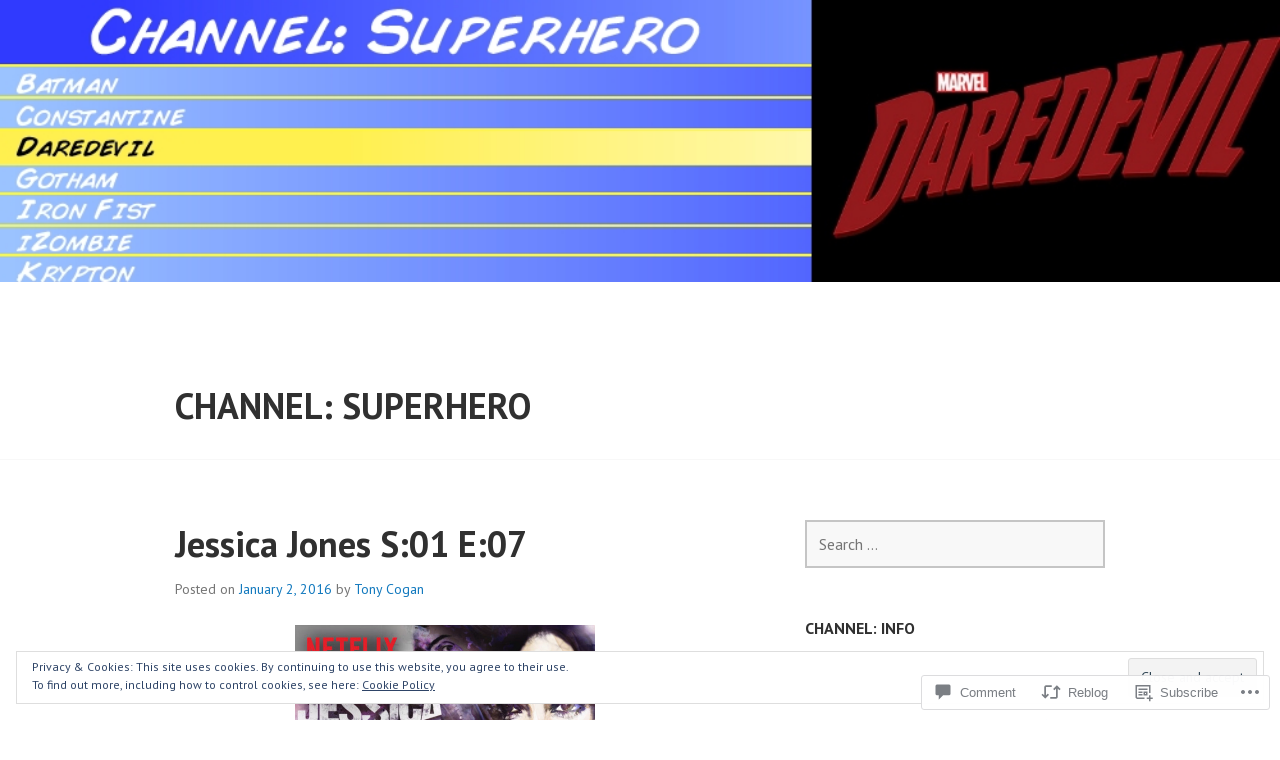

--- FILE ---
content_type: text/html; charset=UTF-8
request_url: https://channelsuperhero.com/2016/01/02/jessica-jones-s01-e07/
body_size: 29526
content:
<!DOCTYPE html>
<html lang="en">
<head>
<meta charset="UTF-8">
<meta name="viewport" content="width=device-width, initial-scale=1">
<link rel="profile" href="http://gmpg.org/xfn/11">
<link rel="pingback" href="https://channelsuperhero.com/xmlrpc.php">

<title>Jessica Jones S:01 E:07 &#8211; Channel: Superhero</title>
<meta name='robots' content='max-image-preview:large' />

<!-- Async WordPress.com Remote Login -->
<script id="wpcom_remote_login_js">
var wpcom_remote_login_extra_auth = '';
function wpcom_remote_login_remove_dom_node_id( element_id ) {
	var dom_node = document.getElementById( element_id );
	if ( dom_node ) { dom_node.parentNode.removeChild( dom_node ); }
}
function wpcom_remote_login_remove_dom_node_classes( class_name ) {
	var dom_nodes = document.querySelectorAll( '.' + class_name );
	for ( var i = 0; i < dom_nodes.length; i++ ) {
		dom_nodes[ i ].parentNode.removeChild( dom_nodes[ i ] );
	}
}
function wpcom_remote_login_final_cleanup() {
	wpcom_remote_login_remove_dom_node_classes( "wpcom_remote_login_msg" );
	wpcom_remote_login_remove_dom_node_id( "wpcom_remote_login_key" );
	wpcom_remote_login_remove_dom_node_id( "wpcom_remote_login_validate" );
	wpcom_remote_login_remove_dom_node_id( "wpcom_remote_login_js" );
	wpcom_remote_login_remove_dom_node_id( "wpcom_request_access_iframe" );
	wpcom_remote_login_remove_dom_node_id( "wpcom_request_access_styles" );
}

// Watch for messages back from the remote login
window.addEventListener( "message", function( e ) {
	if ( e.origin === "https://r-login.wordpress.com" ) {
		var data = {};
		try {
			data = JSON.parse( e.data );
		} catch( e ) {
			wpcom_remote_login_final_cleanup();
			return;
		}

		if ( data.msg === 'LOGIN' ) {
			// Clean up the login check iframe
			wpcom_remote_login_remove_dom_node_id( "wpcom_remote_login_key" );

			var id_regex = new RegExp( /^[0-9]+$/ );
			var token_regex = new RegExp( /^.*|.*|.*$/ );
			if (
				token_regex.test( data.token )
				&& id_regex.test( data.wpcomid )
			) {
				// We have everything we need to ask for a login
				var script = document.createElement( "script" );
				script.setAttribute( "id", "wpcom_remote_login_validate" );
				script.src = '/remote-login.php?wpcom_remote_login=validate'
					+ '&wpcomid=' + data.wpcomid
					+ '&token=' + encodeURIComponent( data.token )
					+ '&host=' + window.location.protocol
					+ '//' + window.location.hostname
					+ '&postid=3297'
					+ '&is_singular=1';
				document.body.appendChild( script );
			}

			return;
		}

		// Safari ITP, not logged in, so redirect
		if ( data.msg === 'LOGIN-REDIRECT' ) {
			window.location = 'https://wordpress.com/log-in?redirect_to=' + window.location.href;
			return;
		}

		// Safari ITP, storage access failed, remove the request
		if ( data.msg === 'LOGIN-REMOVE' ) {
			var css_zap = 'html { -webkit-transition: margin-top 1s; transition: margin-top 1s; } /* 9001 */ html { margin-top: 0 !important; } * html body { margin-top: 0 !important; } @media screen and ( max-width: 782px ) { html { margin-top: 0 !important; } * html body { margin-top: 0 !important; } }';
			var style_zap = document.createElement( 'style' );
			style_zap.type = 'text/css';
			style_zap.appendChild( document.createTextNode( css_zap ) );
			document.body.appendChild( style_zap );

			var e = document.getElementById( 'wpcom_request_access_iframe' );
			e.parentNode.removeChild( e );

			document.cookie = 'wordpress_com_login_access=denied; path=/; max-age=31536000';

			return;
		}

		// Safari ITP
		if ( data.msg === 'REQUEST_ACCESS' ) {
			console.log( 'request access: safari' );

			// Check ITP iframe enable/disable knob
			if ( wpcom_remote_login_extra_auth !== 'safari_itp_iframe' ) {
				return;
			}

			// If we are in a "private window" there is no ITP.
			var private_window = false;
			try {
				var opendb = window.openDatabase( null, null, null, null );
			} catch( e ) {
				private_window = true;
			}

			if ( private_window ) {
				console.log( 'private window' );
				return;
			}

			var iframe = document.createElement( 'iframe' );
			iframe.id = 'wpcom_request_access_iframe';
			iframe.setAttribute( 'scrolling', 'no' );
			iframe.setAttribute( 'sandbox', 'allow-storage-access-by-user-activation allow-scripts allow-same-origin allow-top-navigation-by-user-activation' );
			iframe.src = 'https://r-login.wordpress.com/remote-login.php?wpcom_remote_login=request_access&origin=' + encodeURIComponent( data.origin ) + '&wpcomid=' + encodeURIComponent( data.wpcomid );

			var css = 'html { -webkit-transition: margin-top 1s; transition: margin-top 1s; } /* 9001 */ html { margin-top: 46px !important; } * html body { margin-top: 46px !important; } @media screen and ( max-width: 660px ) { html { margin-top: 71px !important; } * html body { margin-top: 71px !important; } #wpcom_request_access_iframe { display: block; height: 71px !important; } } #wpcom_request_access_iframe { border: 0px; height: 46px; position: fixed; top: 0; left: 0; width: 100%; min-width: 100%; z-index: 99999; background: #23282d; } ';

			var style = document.createElement( 'style' );
			style.type = 'text/css';
			style.id = 'wpcom_request_access_styles';
			style.appendChild( document.createTextNode( css ) );
			document.body.appendChild( style );

			document.body.appendChild( iframe );
		}

		if ( data.msg === 'DONE' ) {
			wpcom_remote_login_final_cleanup();
		}
	}
}, false );

// Inject the remote login iframe after the page has had a chance to load
// more critical resources
window.addEventListener( "DOMContentLoaded", function( e ) {
	var iframe = document.createElement( "iframe" );
	iframe.style.display = "none";
	iframe.setAttribute( "scrolling", "no" );
	iframe.setAttribute( "id", "wpcom_remote_login_key" );
	iframe.src = "https://r-login.wordpress.com/remote-login.php"
		+ "?wpcom_remote_login=key"
		+ "&origin=aHR0cHM6Ly9jaGFubmVsc3VwZXJoZXJvLmNvbQ%3D%3D"
		+ "&wpcomid=81168068"
		+ "&time=" + Math.floor( Date.now() / 1000 );
	document.body.appendChild( iframe );
}, false );
</script>
<link rel='dns-prefetch' href='//s0.wp.com' />
<link rel='dns-prefetch' href='//widgets.wp.com' />
<link rel='dns-prefetch' href='//wordpress.com' />
<link rel='dns-prefetch' href='//fonts-api.wp.com' />
<link rel="alternate" type="application/rss+xml" title="Channel: Superhero &raquo; Feed" href="https://channelsuperhero.com/feed/" />
<link rel="alternate" type="application/rss+xml" title="Channel: Superhero &raquo; Comments Feed" href="https://channelsuperhero.com/comments/feed/" />
<link rel="alternate" type="application/rss+xml" title="Channel: Superhero &raquo; Jessica Jones S:01&nbsp;E:07 Comments Feed" href="https://channelsuperhero.com/2016/01/02/jessica-jones-s01-e07/feed/" />
	<script type="text/javascript">
		/* <![CDATA[ */
		function addLoadEvent(func) {
			var oldonload = window.onload;
			if (typeof window.onload != 'function') {
				window.onload = func;
			} else {
				window.onload = function () {
					oldonload();
					func();
				}
			}
		}
		/* ]]> */
	</script>
	<link crossorigin='anonymous' rel='stylesheet' id='all-css-0-1' href='/_static/??-eJx9zN0KwjAMhuEbsgZ/5vBAvJbShtE1bYNJKLt7NxEEEQ9fku+Bzi60qlgVijkmm1IV6ClOqAJo67XlhI58B8XC5BUFRBfCfRDZwW9gRmUf8rtBrEJp0WjdPnAzouMm+lX/REoZP+6rtvd7uR3G4XQcr5fzMD8BGYBNRA==&cssminify=yes' type='text/css' media='all' />
<style id='wp-emoji-styles-inline-css'>

	img.wp-smiley, img.emoji {
		display: inline !important;
		border: none !important;
		box-shadow: none !important;
		height: 1em !important;
		width: 1em !important;
		margin: 0 0.07em !important;
		vertical-align: -0.1em !important;
		background: none !important;
		padding: 0 !important;
	}
/*# sourceURL=wp-emoji-styles-inline-css */
</style>
<link crossorigin='anonymous' rel='stylesheet' id='all-css-2-1' href='/wp-content/plugins/gutenberg-core/v22.2.0/build/styles/block-library/style.css?m=1764855221i&cssminify=yes' type='text/css' media='all' />
<style id='wp-block-library-inline-css'>
.has-text-align-justify {
	text-align:justify;
}
.has-text-align-justify{text-align:justify;}

/*# sourceURL=wp-block-library-inline-css */
</style><style id='global-styles-inline-css'>
:root{--wp--preset--aspect-ratio--square: 1;--wp--preset--aspect-ratio--4-3: 4/3;--wp--preset--aspect-ratio--3-4: 3/4;--wp--preset--aspect-ratio--3-2: 3/2;--wp--preset--aspect-ratio--2-3: 2/3;--wp--preset--aspect-ratio--16-9: 16/9;--wp--preset--aspect-ratio--9-16: 9/16;--wp--preset--color--black: #000000;--wp--preset--color--cyan-bluish-gray: #abb8c3;--wp--preset--color--white: #ffffff;--wp--preset--color--pale-pink: #f78da7;--wp--preset--color--vivid-red: #cf2e2e;--wp--preset--color--luminous-vivid-orange: #ff6900;--wp--preset--color--luminous-vivid-amber: #fcb900;--wp--preset--color--light-green-cyan: #7bdcb5;--wp--preset--color--vivid-green-cyan: #00d084;--wp--preset--color--pale-cyan-blue: #8ed1fc;--wp--preset--color--vivid-cyan-blue: #0693e3;--wp--preset--color--vivid-purple: #9b51e0;--wp--preset--gradient--vivid-cyan-blue-to-vivid-purple: linear-gradient(135deg,rgb(6,147,227) 0%,rgb(155,81,224) 100%);--wp--preset--gradient--light-green-cyan-to-vivid-green-cyan: linear-gradient(135deg,rgb(122,220,180) 0%,rgb(0,208,130) 100%);--wp--preset--gradient--luminous-vivid-amber-to-luminous-vivid-orange: linear-gradient(135deg,rgb(252,185,0) 0%,rgb(255,105,0) 100%);--wp--preset--gradient--luminous-vivid-orange-to-vivid-red: linear-gradient(135deg,rgb(255,105,0) 0%,rgb(207,46,46) 100%);--wp--preset--gradient--very-light-gray-to-cyan-bluish-gray: linear-gradient(135deg,rgb(238,238,238) 0%,rgb(169,184,195) 100%);--wp--preset--gradient--cool-to-warm-spectrum: linear-gradient(135deg,rgb(74,234,220) 0%,rgb(151,120,209) 20%,rgb(207,42,186) 40%,rgb(238,44,130) 60%,rgb(251,105,98) 80%,rgb(254,248,76) 100%);--wp--preset--gradient--blush-light-purple: linear-gradient(135deg,rgb(255,206,236) 0%,rgb(152,150,240) 100%);--wp--preset--gradient--blush-bordeaux: linear-gradient(135deg,rgb(254,205,165) 0%,rgb(254,45,45) 50%,rgb(107,0,62) 100%);--wp--preset--gradient--luminous-dusk: linear-gradient(135deg,rgb(255,203,112) 0%,rgb(199,81,192) 50%,rgb(65,88,208) 100%);--wp--preset--gradient--pale-ocean: linear-gradient(135deg,rgb(255,245,203) 0%,rgb(182,227,212) 50%,rgb(51,167,181) 100%);--wp--preset--gradient--electric-grass: linear-gradient(135deg,rgb(202,248,128) 0%,rgb(113,206,126) 100%);--wp--preset--gradient--midnight: linear-gradient(135deg,rgb(2,3,129) 0%,rgb(40,116,252) 100%);--wp--preset--font-size--small: 13px;--wp--preset--font-size--medium: 20px;--wp--preset--font-size--large: 36px;--wp--preset--font-size--x-large: 42px;--wp--preset--font-family--albert-sans: 'Albert Sans', sans-serif;--wp--preset--font-family--alegreya: Alegreya, serif;--wp--preset--font-family--arvo: Arvo, serif;--wp--preset--font-family--bodoni-moda: 'Bodoni Moda', serif;--wp--preset--font-family--bricolage-grotesque: 'Bricolage Grotesque', sans-serif;--wp--preset--font-family--cabin: Cabin, sans-serif;--wp--preset--font-family--chivo: Chivo, sans-serif;--wp--preset--font-family--commissioner: Commissioner, sans-serif;--wp--preset--font-family--cormorant: Cormorant, serif;--wp--preset--font-family--courier-prime: 'Courier Prime', monospace;--wp--preset--font-family--crimson-pro: 'Crimson Pro', serif;--wp--preset--font-family--dm-mono: 'DM Mono', monospace;--wp--preset--font-family--dm-sans: 'DM Sans', sans-serif;--wp--preset--font-family--dm-serif-display: 'DM Serif Display', serif;--wp--preset--font-family--domine: Domine, serif;--wp--preset--font-family--eb-garamond: 'EB Garamond', serif;--wp--preset--font-family--epilogue: Epilogue, sans-serif;--wp--preset--font-family--fahkwang: Fahkwang, sans-serif;--wp--preset--font-family--figtree: Figtree, sans-serif;--wp--preset--font-family--fira-sans: 'Fira Sans', sans-serif;--wp--preset--font-family--fjalla-one: 'Fjalla One', sans-serif;--wp--preset--font-family--fraunces: Fraunces, serif;--wp--preset--font-family--gabarito: Gabarito, system-ui;--wp--preset--font-family--ibm-plex-mono: 'IBM Plex Mono', monospace;--wp--preset--font-family--ibm-plex-sans: 'IBM Plex Sans', sans-serif;--wp--preset--font-family--ibarra-real-nova: 'Ibarra Real Nova', serif;--wp--preset--font-family--instrument-serif: 'Instrument Serif', serif;--wp--preset--font-family--inter: Inter, sans-serif;--wp--preset--font-family--josefin-sans: 'Josefin Sans', sans-serif;--wp--preset--font-family--jost: Jost, sans-serif;--wp--preset--font-family--libre-baskerville: 'Libre Baskerville', serif;--wp--preset--font-family--libre-franklin: 'Libre Franklin', sans-serif;--wp--preset--font-family--literata: Literata, serif;--wp--preset--font-family--lora: Lora, serif;--wp--preset--font-family--merriweather: Merriweather, serif;--wp--preset--font-family--montserrat: Montserrat, sans-serif;--wp--preset--font-family--newsreader: Newsreader, serif;--wp--preset--font-family--noto-sans-mono: 'Noto Sans Mono', sans-serif;--wp--preset--font-family--nunito: Nunito, sans-serif;--wp--preset--font-family--open-sans: 'Open Sans', sans-serif;--wp--preset--font-family--overpass: Overpass, sans-serif;--wp--preset--font-family--pt-serif: 'PT Serif', serif;--wp--preset--font-family--petrona: Petrona, serif;--wp--preset--font-family--piazzolla: Piazzolla, serif;--wp--preset--font-family--playfair-display: 'Playfair Display', serif;--wp--preset--font-family--plus-jakarta-sans: 'Plus Jakarta Sans', sans-serif;--wp--preset--font-family--poppins: Poppins, sans-serif;--wp--preset--font-family--raleway: Raleway, sans-serif;--wp--preset--font-family--roboto: Roboto, sans-serif;--wp--preset--font-family--roboto-slab: 'Roboto Slab', serif;--wp--preset--font-family--rubik: Rubik, sans-serif;--wp--preset--font-family--rufina: Rufina, serif;--wp--preset--font-family--sora: Sora, sans-serif;--wp--preset--font-family--source-sans-3: 'Source Sans 3', sans-serif;--wp--preset--font-family--source-serif-4: 'Source Serif 4', serif;--wp--preset--font-family--space-mono: 'Space Mono', monospace;--wp--preset--font-family--syne: Syne, sans-serif;--wp--preset--font-family--texturina: Texturina, serif;--wp--preset--font-family--urbanist: Urbanist, sans-serif;--wp--preset--font-family--work-sans: 'Work Sans', sans-serif;--wp--preset--spacing--20: 0.44rem;--wp--preset--spacing--30: 0.67rem;--wp--preset--spacing--40: 1rem;--wp--preset--spacing--50: 1.5rem;--wp--preset--spacing--60: 2.25rem;--wp--preset--spacing--70: 3.38rem;--wp--preset--spacing--80: 5.06rem;--wp--preset--shadow--natural: 6px 6px 9px rgba(0, 0, 0, 0.2);--wp--preset--shadow--deep: 12px 12px 50px rgba(0, 0, 0, 0.4);--wp--preset--shadow--sharp: 6px 6px 0px rgba(0, 0, 0, 0.2);--wp--preset--shadow--outlined: 6px 6px 0px -3px rgb(255, 255, 255), 6px 6px rgb(0, 0, 0);--wp--preset--shadow--crisp: 6px 6px 0px rgb(0, 0, 0);}:where(.is-layout-flex){gap: 0.5em;}:where(.is-layout-grid){gap: 0.5em;}body .is-layout-flex{display: flex;}.is-layout-flex{flex-wrap: wrap;align-items: center;}.is-layout-flex > :is(*, div){margin: 0;}body .is-layout-grid{display: grid;}.is-layout-grid > :is(*, div){margin: 0;}:where(.wp-block-columns.is-layout-flex){gap: 2em;}:where(.wp-block-columns.is-layout-grid){gap: 2em;}:where(.wp-block-post-template.is-layout-flex){gap: 1.25em;}:where(.wp-block-post-template.is-layout-grid){gap: 1.25em;}.has-black-color{color: var(--wp--preset--color--black) !important;}.has-cyan-bluish-gray-color{color: var(--wp--preset--color--cyan-bluish-gray) !important;}.has-white-color{color: var(--wp--preset--color--white) !important;}.has-pale-pink-color{color: var(--wp--preset--color--pale-pink) !important;}.has-vivid-red-color{color: var(--wp--preset--color--vivid-red) !important;}.has-luminous-vivid-orange-color{color: var(--wp--preset--color--luminous-vivid-orange) !important;}.has-luminous-vivid-amber-color{color: var(--wp--preset--color--luminous-vivid-amber) !important;}.has-light-green-cyan-color{color: var(--wp--preset--color--light-green-cyan) !important;}.has-vivid-green-cyan-color{color: var(--wp--preset--color--vivid-green-cyan) !important;}.has-pale-cyan-blue-color{color: var(--wp--preset--color--pale-cyan-blue) !important;}.has-vivid-cyan-blue-color{color: var(--wp--preset--color--vivid-cyan-blue) !important;}.has-vivid-purple-color{color: var(--wp--preset--color--vivid-purple) !important;}.has-black-background-color{background-color: var(--wp--preset--color--black) !important;}.has-cyan-bluish-gray-background-color{background-color: var(--wp--preset--color--cyan-bluish-gray) !important;}.has-white-background-color{background-color: var(--wp--preset--color--white) !important;}.has-pale-pink-background-color{background-color: var(--wp--preset--color--pale-pink) !important;}.has-vivid-red-background-color{background-color: var(--wp--preset--color--vivid-red) !important;}.has-luminous-vivid-orange-background-color{background-color: var(--wp--preset--color--luminous-vivid-orange) !important;}.has-luminous-vivid-amber-background-color{background-color: var(--wp--preset--color--luminous-vivid-amber) !important;}.has-light-green-cyan-background-color{background-color: var(--wp--preset--color--light-green-cyan) !important;}.has-vivid-green-cyan-background-color{background-color: var(--wp--preset--color--vivid-green-cyan) !important;}.has-pale-cyan-blue-background-color{background-color: var(--wp--preset--color--pale-cyan-blue) !important;}.has-vivid-cyan-blue-background-color{background-color: var(--wp--preset--color--vivid-cyan-blue) !important;}.has-vivid-purple-background-color{background-color: var(--wp--preset--color--vivid-purple) !important;}.has-black-border-color{border-color: var(--wp--preset--color--black) !important;}.has-cyan-bluish-gray-border-color{border-color: var(--wp--preset--color--cyan-bluish-gray) !important;}.has-white-border-color{border-color: var(--wp--preset--color--white) !important;}.has-pale-pink-border-color{border-color: var(--wp--preset--color--pale-pink) !important;}.has-vivid-red-border-color{border-color: var(--wp--preset--color--vivid-red) !important;}.has-luminous-vivid-orange-border-color{border-color: var(--wp--preset--color--luminous-vivid-orange) !important;}.has-luminous-vivid-amber-border-color{border-color: var(--wp--preset--color--luminous-vivid-amber) !important;}.has-light-green-cyan-border-color{border-color: var(--wp--preset--color--light-green-cyan) !important;}.has-vivid-green-cyan-border-color{border-color: var(--wp--preset--color--vivid-green-cyan) !important;}.has-pale-cyan-blue-border-color{border-color: var(--wp--preset--color--pale-cyan-blue) !important;}.has-vivid-cyan-blue-border-color{border-color: var(--wp--preset--color--vivid-cyan-blue) !important;}.has-vivid-purple-border-color{border-color: var(--wp--preset--color--vivid-purple) !important;}.has-vivid-cyan-blue-to-vivid-purple-gradient-background{background: var(--wp--preset--gradient--vivid-cyan-blue-to-vivid-purple) !important;}.has-light-green-cyan-to-vivid-green-cyan-gradient-background{background: var(--wp--preset--gradient--light-green-cyan-to-vivid-green-cyan) !important;}.has-luminous-vivid-amber-to-luminous-vivid-orange-gradient-background{background: var(--wp--preset--gradient--luminous-vivid-amber-to-luminous-vivid-orange) !important;}.has-luminous-vivid-orange-to-vivid-red-gradient-background{background: var(--wp--preset--gradient--luminous-vivid-orange-to-vivid-red) !important;}.has-very-light-gray-to-cyan-bluish-gray-gradient-background{background: var(--wp--preset--gradient--very-light-gray-to-cyan-bluish-gray) !important;}.has-cool-to-warm-spectrum-gradient-background{background: var(--wp--preset--gradient--cool-to-warm-spectrum) !important;}.has-blush-light-purple-gradient-background{background: var(--wp--preset--gradient--blush-light-purple) !important;}.has-blush-bordeaux-gradient-background{background: var(--wp--preset--gradient--blush-bordeaux) !important;}.has-luminous-dusk-gradient-background{background: var(--wp--preset--gradient--luminous-dusk) !important;}.has-pale-ocean-gradient-background{background: var(--wp--preset--gradient--pale-ocean) !important;}.has-electric-grass-gradient-background{background: var(--wp--preset--gradient--electric-grass) !important;}.has-midnight-gradient-background{background: var(--wp--preset--gradient--midnight) !important;}.has-small-font-size{font-size: var(--wp--preset--font-size--small) !important;}.has-medium-font-size{font-size: var(--wp--preset--font-size--medium) !important;}.has-large-font-size{font-size: var(--wp--preset--font-size--large) !important;}.has-x-large-font-size{font-size: var(--wp--preset--font-size--x-large) !important;}.has-albert-sans-font-family{font-family: var(--wp--preset--font-family--albert-sans) !important;}.has-alegreya-font-family{font-family: var(--wp--preset--font-family--alegreya) !important;}.has-arvo-font-family{font-family: var(--wp--preset--font-family--arvo) !important;}.has-bodoni-moda-font-family{font-family: var(--wp--preset--font-family--bodoni-moda) !important;}.has-bricolage-grotesque-font-family{font-family: var(--wp--preset--font-family--bricolage-grotesque) !important;}.has-cabin-font-family{font-family: var(--wp--preset--font-family--cabin) !important;}.has-chivo-font-family{font-family: var(--wp--preset--font-family--chivo) !important;}.has-commissioner-font-family{font-family: var(--wp--preset--font-family--commissioner) !important;}.has-cormorant-font-family{font-family: var(--wp--preset--font-family--cormorant) !important;}.has-courier-prime-font-family{font-family: var(--wp--preset--font-family--courier-prime) !important;}.has-crimson-pro-font-family{font-family: var(--wp--preset--font-family--crimson-pro) !important;}.has-dm-mono-font-family{font-family: var(--wp--preset--font-family--dm-mono) !important;}.has-dm-sans-font-family{font-family: var(--wp--preset--font-family--dm-sans) !important;}.has-dm-serif-display-font-family{font-family: var(--wp--preset--font-family--dm-serif-display) !important;}.has-domine-font-family{font-family: var(--wp--preset--font-family--domine) !important;}.has-eb-garamond-font-family{font-family: var(--wp--preset--font-family--eb-garamond) !important;}.has-epilogue-font-family{font-family: var(--wp--preset--font-family--epilogue) !important;}.has-fahkwang-font-family{font-family: var(--wp--preset--font-family--fahkwang) !important;}.has-figtree-font-family{font-family: var(--wp--preset--font-family--figtree) !important;}.has-fira-sans-font-family{font-family: var(--wp--preset--font-family--fira-sans) !important;}.has-fjalla-one-font-family{font-family: var(--wp--preset--font-family--fjalla-one) !important;}.has-fraunces-font-family{font-family: var(--wp--preset--font-family--fraunces) !important;}.has-gabarito-font-family{font-family: var(--wp--preset--font-family--gabarito) !important;}.has-ibm-plex-mono-font-family{font-family: var(--wp--preset--font-family--ibm-plex-mono) !important;}.has-ibm-plex-sans-font-family{font-family: var(--wp--preset--font-family--ibm-plex-sans) !important;}.has-ibarra-real-nova-font-family{font-family: var(--wp--preset--font-family--ibarra-real-nova) !important;}.has-instrument-serif-font-family{font-family: var(--wp--preset--font-family--instrument-serif) !important;}.has-inter-font-family{font-family: var(--wp--preset--font-family--inter) !important;}.has-josefin-sans-font-family{font-family: var(--wp--preset--font-family--josefin-sans) !important;}.has-jost-font-family{font-family: var(--wp--preset--font-family--jost) !important;}.has-libre-baskerville-font-family{font-family: var(--wp--preset--font-family--libre-baskerville) !important;}.has-libre-franklin-font-family{font-family: var(--wp--preset--font-family--libre-franklin) !important;}.has-literata-font-family{font-family: var(--wp--preset--font-family--literata) !important;}.has-lora-font-family{font-family: var(--wp--preset--font-family--lora) !important;}.has-merriweather-font-family{font-family: var(--wp--preset--font-family--merriweather) !important;}.has-montserrat-font-family{font-family: var(--wp--preset--font-family--montserrat) !important;}.has-newsreader-font-family{font-family: var(--wp--preset--font-family--newsreader) !important;}.has-noto-sans-mono-font-family{font-family: var(--wp--preset--font-family--noto-sans-mono) !important;}.has-nunito-font-family{font-family: var(--wp--preset--font-family--nunito) !important;}.has-open-sans-font-family{font-family: var(--wp--preset--font-family--open-sans) !important;}.has-overpass-font-family{font-family: var(--wp--preset--font-family--overpass) !important;}.has-pt-serif-font-family{font-family: var(--wp--preset--font-family--pt-serif) !important;}.has-petrona-font-family{font-family: var(--wp--preset--font-family--petrona) !important;}.has-piazzolla-font-family{font-family: var(--wp--preset--font-family--piazzolla) !important;}.has-playfair-display-font-family{font-family: var(--wp--preset--font-family--playfair-display) !important;}.has-plus-jakarta-sans-font-family{font-family: var(--wp--preset--font-family--plus-jakarta-sans) !important;}.has-poppins-font-family{font-family: var(--wp--preset--font-family--poppins) !important;}.has-raleway-font-family{font-family: var(--wp--preset--font-family--raleway) !important;}.has-roboto-font-family{font-family: var(--wp--preset--font-family--roboto) !important;}.has-roboto-slab-font-family{font-family: var(--wp--preset--font-family--roboto-slab) !important;}.has-rubik-font-family{font-family: var(--wp--preset--font-family--rubik) !important;}.has-rufina-font-family{font-family: var(--wp--preset--font-family--rufina) !important;}.has-sora-font-family{font-family: var(--wp--preset--font-family--sora) !important;}.has-source-sans-3-font-family{font-family: var(--wp--preset--font-family--source-sans-3) !important;}.has-source-serif-4-font-family{font-family: var(--wp--preset--font-family--source-serif-4) !important;}.has-space-mono-font-family{font-family: var(--wp--preset--font-family--space-mono) !important;}.has-syne-font-family{font-family: var(--wp--preset--font-family--syne) !important;}.has-texturina-font-family{font-family: var(--wp--preset--font-family--texturina) !important;}.has-urbanist-font-family{font-family: var(--wp--preset--font-family--urbanist) !important;}.has-work-sans-font-family{font-family: var(--wp--preset--font-family--work-sans) !important;}
/*# sourceURL=global-styles-inline-css */
</style>

<style id='classic-theme-styles-inline-css'>
/*! This file is auto-generated */
.wp-block-button__link{color:#fff;background-color:#32373c;border-radius:9999px;box-shadow:none;text-decoration:none;padding:calc(.667em + 2px) calc(1.333em + 2px);font-size:1.125em}.wp-block-file__button{background:#32373c;color:#fff;text-decoration:none}
/*# sourceURL=/wp-includes/css/classic-themes.min.css */
</style>
<link crossorigin='anonymous' rel='stylesheet' id='all-css-4-1' href='/_static/??-eJx9j8sOwkAIRX/IkTZGGxfGTzHzIHVq55GBaf18aZpu1HRD4MLhAsxZ2RQZI0OoKo+195HApoKih6wZZCKg8xpHDDJ2tEQH+I/N3vXIgtOWK8b3PpLFRhmTCxIpicHXoPgpXrTHDchZ25cSaV2xNoBq3HqPCaNLBXTlFDSztz8UULFgqh8dTFiMOIu4fEnf9XLLPdza7tI07fl66oYPKzZ26Q==&cssminify=yes' type='text/css' media='all' />
<link rel='stylesheet' id='verbum-gutenberg-css-css' href='https://widgets.wp.com/verbum-block-editor/block-editor.css?ver=1738686361' media='all' />
<link crossorigin='anonymous' rel='stylesheet' id='all-css-6-1' href='/_static/??/wp-content/mu-plugins/comment-likes/css/comment-likes.css,/i/noticons/noticons.css?m=1436783281j&cssminify=yes' type='text/css' media='all' />
<link rel='stylesheet' id='edin-pt-sans-css' href='https://fonts-api.wp.com/css?family=PT+Sans%3A400%2C700%2C400italic%2C700italic&#038;subset=latin%2Clatin-ext' media='all' />
<link rel='stylesheet' id='edin-pt-serif-css' href='https://fonts-api.wp.com/css?family=PT+Serif%3A400%2C700%2C400italic%2C700italic&#038;subset=latin%2Clatin-ext' media='all' />
<link rel='stylesheet' id='edin-pt-mono-css' href='https://fonts-api.wp.com/css?family=PT+Mono&#038;subset=latin%2Clatin-ext' media='all' />
<link crossorigin='anonymous' rel='stylesheet' id='all-css-12-1' href='/_static/??-eJyFjs0OgkAMhF/IdeIPEg7GRzG6VlxkS2O7Ib69C+FglITbdPJNZ9CL8x0bscEeFEkh6Qq6BcY9+6PKwNqrrvAFx+SkTXVgRUMmF/+cbmhinHMINTG9Qg7ovPz7+TtA7d3SIjVUjaTrxXdx4E/xuCmL3basDvui+QCXZ1SK&cssminify=yes' type='text/css' media='all' />
<style id='edin-style-inline-css'>
.hero.with-featured-image { background-image: url(https://channelsuperhero.com/wp-content/uploads/2015/11/jj1.png?w=300&#038;h=200&#038;crop=1); }
/*# sourceURL=edin-style-inline-css */
</style>
<style id='jetpack_facebook_likebox-inline-css'>
.widget_facebook_likebox {
	overflow: hidden;
}

/*# sourceURL=/wp-content/mu-plugins/jetpack-plugin/sun/modules/widgets/facebook-likebox/style.css */
</style>
<link crossorigin='anonymous' rel='stylesheet' id='all-css-14-1' href='/_static/??-eJzTLy/QTc7PK0nNK9HPLdUtyClNz8wr1i9KTcrJTwcy0/WTi5G5ekCujj52Temp+bo5+cmJJZn5eSgc3bScxMwikFb7XFtDE1NLExMLc0OTLACohS2q&cssminify=yes' type='text/css' media='all' />
<link crossorigin='anonymous' rel='stylesheet' id='print-css-15-1' href='/wp-content/mu-plugins/global-print/global-print.css?m=1465851035i&cssminify=yes' type='text/css' media='print' />
<style id='jetpack-global-styles-frontend-style-inline-css'>
:root { --font-headings: unset; --font-base: unset; --font-headings-default: -apple-system,BlinkMacSystemFont,"Segoe UI",Roboto,Oxygen-Sans,Ubuntu,Cantarell,"Helvetica Neue",sans-serif; --font-base-default: -apple-system,BlinkMacSystemFont,"Segoe UI",Roboto,Oxygen-Sans,Ubuntu,Cantarell,"Helvetica Neue",sans-serif;}
/*# sourceURL=jetpack-global-styles-frontend-style-inline-css */
</style>
<link crossorigin='anonymous' rel='stylesheet' id='all-css-18-1' href='/_static/??-eJyNjcsKAjEMRX/IGtQZBxfip0hMS9sxTYppGfx7H7gRN+7ugcs5sFRHKi1Ig9Jd5R6zGMyhVaTrh8G6QFHfORhYwlvw6P39PbPENZmt4G/ROQuBKWVkxxrVvuBH1lIoz2waILJekF+HUzlupnG3nQ77YZwfuRJIaQ==&cssminify=yes' type='text/css' media='all' />
<script type="text/javascript" id="jetpack_related-posts-js-extra">
/* <![CDATA[ */
var related_posts_js_options = {"post_heading":"h4"};
//# sourceURL=jetpack_related-posts-js-extra
/* ]]> */
</script>
<script type="text/javascript" id="wpcom-actionbar-placeholder-js-extra">
/* <![CDATA[ */
var actionbardata = {"siteID":"81168068","postID":"3297","siteURL":"https://channelsuperhero.com","xhrURL":"https://channelsuperhero.com/wp-admin/admin-ajax.php","nonce":"538b1bcb63","isLoggedIn":"","statusMessage":"","subsEmailDefault":"instantly","proxyScriptUrl":"https://s0.wp.com/wp-content/js/wpcom-proxy-request.js?m=1513050504i&amp;ver=20211021","shortlink":"https://wp.me/p5uzwo-Rb","i18n":{"followedText":"New posts from this site will now appear in your \u003Ca href=\"https://wordpress.com/reader\"\u003EReader\u003C/a\u003E","foldBar":"Collapse this bar","unfoldBar":"Expand this bar","shortLinkCopied":"Shortlink copied to clipboard."}};
//# sourceURL=wpcom-actionbar-placeholder-js-extra
/* ]]> */
</script>
<script type="text/javascript" id="jetpack-mu-wpcom-settings-js-before">
/* <![CDATA[ */
var JETPACK_MU_WPCOM_SETTINGS = {"assetsUrl":"https://s0.wp.com/wp-content/mu-plugins/jetpack-mu-wpcom-plugin/sun/jetpack_vendor/automattic/jetpack-mu-wpcom/src/build/"};
//# sourceURL=jetpack-mu-wpcom-settings-js-before
/* ]]> */
</script>
<script crossorigin='anonymous' type='text/javascript'  src='/_static/??-eJx1j1EKwjAQRC/kdq1Q2h/xKFKTEBKTTcwm1t7eFKtU0K9hmOENg1MEESgryugLRFe0IUarchzFdfXIhfBsSOClGCcxKTdmJSEGzvztGm+osbzDDdfWjssQU3jM76zCXJGKl9DeikrzKlvA3xJ4o1Md/bV2cUF/fkwhyVEyCDcyv0DCR7wfFgEKBFrGVBEnf2z7rtu3bT8M9gk9l2bI'></script>
<script type="text/javascript" id="rlt-proxy-js-after">
/* <![CDATA[ */
	rltInitialize( {"token":null,"iframeOrigins":["https:\/\/widgets.wp.com"]} );
//# sourceURL=rlt-proxy-js-after
/* ]]> */
</script>
<link rel="EditURI" type="application/rsd+xml" title="RSD" href="https://channelsuperhero.wordpress.com/xmlrpc.php?rsd" />
<meta name="generator" content="WordPress.com" />
<link rel="canonical" href="https://channelsuperhero.com/2016/01/02/jessica-jones-s01-e07/" />
<link rel='shortlink' href='https://wp.me/p5uzwo-Rb' />
<link rel="alternate" type="application/json+oembed" href="https://public-api.wordpress.com/oembed/?format=json&amp;url=https%3A%2F%2Fchannelsuperhero.com%2F2016%2F01%2F02%2Fjessica-jones-s01-e07%2F&amp;for=wpcom-auto-discovery" /><link rel="alternate" type="application/xml+oembed" href="https://public-api.wordpress.com/oembed/?format=xml&amp;url=https%3A%2F%2Fchannelsuperhero.com%2F2016%2F01%2F02%2Fjessica-jones-s01-e07%2F&amp;for=wpcom-auto-discovery" />
<!-- Jetpack Open Graph Tags -->
<meta property="og:type" content="article" />
<meta property="og:title" content="Jessica Jones S:01 E:07" />
<meta property="og:url" content="https://channelsuperhero.com/2016/01/02/jessica-jones-s01-e07/" />
<meta property="og:description" content="Episode Title: AKA Top Shelf Perverts Original Air Date: 11/20/2015 Malcolm, Simpson and Trish go rogue to prevent Jessica from carrying out an extreme plan to outwit Kilgrave." />
<meta property="article:published_time" content="2016-01-02T18:00:09+00:00" />
<meta property="article:modified_time" content="2015-11-23T10:29:05+00:00" />
<meta property="og:site_name" content="Channel: Superhero" />
<meta property="og:image" content="https://channelsuperhero.com/wp-content/uploads/2015/11/jj1.png" />
<meta property="og:image:width" content="300" />
<meta property="og:image:height" content="200" />
<meta property="og:image:alt" content="" />
<meta property="og:locale" content="en_US" />
<meta property="article:publisher" content="https://www.facebook.com/WordPresscom" />
<meta name="twitter:creator" content="@Ch_Superhero" />
<meta name="twitter:site" content="@Ch_Superhero" />
<meta name="twitter:text:title" content="Jessica Jones S:01&nbsp;E:07" />
<meta name="twitter:image" content="https://channelsuperhero.com/wp-content/uploads/2015/11/jj1.png?w=640" />
<meta name="twitter:card" content="summary_large_image" />

<!-- End Jetpack Open Graph Tags -->
<link rel="shortcut icon" type="image/x-icon" href="https://s0.wp.com/i/favicon.ico?m=1713425267i" sizes="16x16 24x24 32x32 48x48" />
<link rel="icon" type="image/x-icon" href="https://s0.wp.com/i/favicon.ico?m=1713425267i" sizes="16x16 24x24 32x32 48x48" />
<link rel="apple-touch-icon" href="https://s0.wp.com/i/webclip.png?m=1713868326i" />
<link rel='openid.server' href='https://channelsuperhero.com/?openidserver=1' />
<link rel='openid.delegate' href='https://channelsuperhero.com/' />
<link rel="search" type="application/opensearchdescription+xml" href="https://channelsuperhero.com/osd.xml" title="Channel: Superhero" />
<link rel="search" type="application/opensearchdescription+xml" href="https://s1.wp.com/opensearch.xml" title="WordPress.com" />
<meta name="theme-color" content="#ffffff" />
		<style type="text/css">
			.recentcomments a {
				display: inline !important;
				padding: 0 !important;
				margin: 0 !important;
			}

			table.recentcommentsavatartop img.avatar, table.recentcommentsavatarend img.avatar {
				border: 0px;
				margin: 0;
			}

			table.recentcommentsavatartop a, table.recentcommentsavatarend a {
				border: 0px !important;
				background-color: transparent !important;
			}

			td.recentcommentsavatarend, td.recentcommentsavatartop {
				padding: 0px 0px 1px 0px;
				margin: 0px;
			}

			td.recentcommentstextend {
				border: none !important;
				padding: 0px 0px 2px 10px;
			}

			.rtl td.recentcommentstextend {
				padding: 0px 10px 2px 0px;
			}

			td.recentcommentstexttop {
				border: none;
				padding: 0px 0px 0px 10px;
			}

			.rtl td.recentcommentstexttop {
				padding: 0px 10px 0px 0px;
			}
		</style>
		<meta name="description" content="Episode Title: AKA Top Shelf Perverts Original Air Date: 11/20/2015 Malcolm, Simpson and Trish go rogue to prevent Jessica from carrying out an extreme plan to outwit Kilgrave. In this episode we see the lengths to which Jessica will go to in order to find some way of catching Kilgrave, even if it is the&hellip;" />
		<script type="text/javascript">

			window.doNotSellCallback = function() {

				var linkElements = [
					'a[href="https://wordpress.com/?ref=footer_blog"]',
					'a[href="https://wordpress.com/?ref=footer_website"]',
					'a[href="https://wordpress.com/?ref=vertical_footer"]',
					'a[href^="https://wordpress.com/?ref=footer_segment_"]',
				].join(',');

				var dnsLink = document.createElement( 'a' );
				dnsLink.href = 'https://wordpress.com/advertising-program-optout/';
				dnsLink.classList.add( 'do-not-sell-link' );
				dnsLink.rel = 'nofollow';
				dnsLink.style.marginLeft = '0.5em';
				dnsLink.textContent = 'Do Not Sell or Share My Personal Information';

				var creditLinks = document.querySelectorAll( linkElements );

				if ( 0 === creditLinks.length ) {
					return false;
				}

				Array.prototype.forEach.call( creditLinks, function( el ) {
					el.insertAdjacentElement( 'afterend', dnsLink );
				});

				return true;
			};

		</script>
		<script type="text/javascript">
	window.google_analytics_uacct = "UA-52447-2";
</script>

<script type="text/javascript">
	var _gaq = _gaq || [];
	_gaq.push(['_setAccount', 'UA-52447-2']);
	_gaq.push(['_gat._anonymizeIp']);
	_gaq.push(['_setDomainName', 'none']);
	_gaq.push(['_setAllowLinker', true]);
	_gaq.push(['_initData']);
	_gaq.push(['_trackPageview']);

	(function() {
		var ga = document.createElement('script'); ga.type = 'text/javascript'; ga.async = true;
		ga.src = ('https:' == document.location.protocol ? 'https://ssl' : 'http://www') + '.google-analytics.com/ga.js';
		(document.getElementsByTagName('head')[0] || document.getElementsByTagName('body')[0]).appendChild(ga);
	})();
</script>
<link crossorigin='anonymous' rel='stylesheet' id='all-css-0-3' href='/_static/??-eJxtzMEKwjAQBNAfMl2iLepB/BRpNyFubTYhu0t/3wo9KHibBzMDa3VYWCMrZHN1sUQssFJIUQVG02dpLjUK37lDkQP8n85R64iv3SDG8CBGmIyWsHESbFSVytb9UZeJP8f3fPPn4XS9+N4f5zd0Uzwc&cssminify=yes' type='text/css' media='all' />
</head>

<body class="wp-singular post-template-default single single-post postid-3297 single-format-standard wp-theme-pubedin customizer-styles-applied group-blog navigation-default no-header-navigation sidebar-right jetpack-reblog-enabled">
<div id="page" class="hfeed site">
	<a class="skip-link screen-reader-text" href="#content">Skip to content</a>

	
	<header id="masthead" class="site-header" role="banner">
				<a href="https://channelsuperhero.com/" class="header-image" rel="home">
			<img src="https://channelsuperhero.com/wp-content/uploads/2014/12/channel-superhero-daredevil.jpg" width="1000" height="220" alt="Channel Superhero Daredevil">
		</a><!-- .header-image -->
		
		
		<div class="header-wrapper clear">
			<div class="site-branding">
				<a href="https://channelsuperhero.com/" class="site-logo-link" rel="home" itemprop="url"></a>						<p class="site-title"><a href="https://channelsuperhero.com/" rel="home">Channel: Superhero</a></p>
											<p class="site-description">Surfing the heroes on the small screen: past, present, and future.</p>
								</div><!-- .site-branding -->

			
					</div><!-- .header-wrapper -->
	</header><!-- #masthead -->

	<div id="content" class="site-content">

	<div class="content-wrapper clear">

		<div id="primary" class="content-area">
			<main id="main" class="site-main" role="main">

				
					
<article id="post-3297" class="post-3297 post type-post status-publish format-standard has-post-thumbnail hentry category-jessica-jones category-uncategorized tag-jessica-jones-season-1 tag-marvel tag-mcu tag-netflix">
	<header class="entry-header">
		<h1 class="entry-title">Jessica Jones S:01&nbsp;E:07</h1>
		<div class="entry-meta">
			<span class="posted-on">Posted on <a href="https://channelsuperhero.com/2016/01/02/jessica-jones-s01-e07/" rel="bookmark"><time class="entry-date published" datetime="2016-01-02T12:00:09-06:00">January 2, 2016</time><time class="updated" datetime="2015-11-23T04:29:05-06:00">November 23, 2015</time></a></span><span class="byline"> by <span class="author vcard"><a class="url fn n" href="https://channelsuperhero.com/author/tonycoogs/">Tony Cogan</a></span></span>		</div><!-- .entry-meta -->
	</header><!-- .entry-header -->

	
	<a class="post-thumbnail" href="https://channelsuperhero.com/2016/01/02/jessica-jones-s01-e07/">
		<img width="300" height="200" src="https://channelsuperhero.com/wp-content/uploads/2015/11/jj1.png?w=300" class="attachment-edin-featured-image size-edin-featured-image wp-post-image" alt="" decoding="async" srcset="https://channelsuperhero.com/wp-content/uploads/2015/11/jj1.png 300w, https://channelsuperhero.com/wp-content/uploads/2015/11/jj1.png?w=150 150w" sizes="(max-width: 300px) 100vw, 300px" data-attachment-id="3844" data-permalink="https://channelsuperhero.com/jj/" data-orig-file="https://channelsuperhero.com/wp-content/uploads/2015/11/jj1.png" data-orig-size="300,200" data-comments-opened="1" data-image-meta="{&quot;aperture&quot;:&quot;0&quot;,&quot;credit&quot;:&quot;&quot;,&quot;camera&quot;:&quot;&quot;,&quot;caption&quot;:&quot;&quot;,&quot;created_timestamp&quot;:&quot;0&quot;,&quot;copyright&quot;:&quot;&quot;,&quot;focal_length&quot;:&quot;0&quot;,&quot;iso&quot;:&quot;0&quot;,&quot;shutter_speed&quot;:&quot;0&quot;,&quot;title&quot;:&quot;&quot;,&quot;orientation&quot;:&quot;0&quot;}" data-image-title="JJ" data-image-description="" data-image-caption="" data-medium-file="https://channelsuperhero.com/wp-content/uploads/2015/11/jj1.png?w=300" data-large-file="https://channelsuperhero.com/wp-content/uploads/2015/11/jj1.png?w=300" />	</a>


	<div class="entry-content">
		<p>Episode Title: AKA Top Shelf Perverts</p>
<p>Original Air Date: 11/20/2015</p>
<p>Malcolm, Simpson and Trish go rogue to prevent Jessica from carrying out an extreme plan to outwit Kilgrave.<span id="more-3297"></span></p>
<p>In this episode we see the lengths to which Jessica will go to in order to find some way of catching Kilgrave, even if it is the worst decision possible, with her decision to go to a supermax prison to wait for Kilgrave. It shows the sheer desperation the character is in, compounded by what Kilgrave did to Ruben at the start of the episode and Ritter plays this desperation brilliantly. The scenes where she accepts going to prison and makes calls to those around her for unfinished business is brilliantly handled, mainly due to the subtlety of Ritter’s acting. We also see that the panic in Jessica’s mind is impairing her judgement, mainly in relation to her plan. We see that Trish and Simpson have a much more effective plan for finding Kilgrave, and we see that it works, them finding out that Kilgrave has bought Jessica’s old house and this reinforces the poor state of mind that Jessica is in due to the stress brought on by Kilgrave.</p>
<p>We also get some backstory for Trish as well in the episode, mainly in relation to her mum. Originally, I thought that Trish’s mum would be a typical, celebrity mum but here we see that her mum was abusive towards Trish, only took Jessica in for the publicity rather than because it was the right thing to do and kept drug dealers around Trish, with all this leading to Trish getting a restraining order on her mum. Through this, we see the psychological damage that being a child star has done to Trish, along with the importance of the friendship Trish and Jessica have, along with the romance between Trish and Simpson.</p>
<p>This episode also adds more detail to Jeri Hogarth, showing more of the amoral side of the character in relation to finding out that she bribed jurors in the past to ensure favourable verdicts and her lack of opposition to what Jessica did to her wife to get her to sign the divorce papers until it inconveniences her. We also see that she is more than willing to keep secrets from those she loves, mainly her wife and girlfriend, but we also see that Hogarth does care for Pam. We also see that Pam is a really good defence attorney, finding a pretty solid way to get Jessica out of prison despite Jessica’s protests, with this side of the episode leading into a good but underutilised appearance from Clarke Peters.</p>
<p>Once again I have to talk about how good David Tennant is as Kilgrave. The obsession he has for Jessica comes full force here as he is replicating Jessica’s home to look exactly like it was when she was there, down to the lamps. This adds into this incredibly creepy vibe Tennant has, especially at the end of the episode when he reveals that he’s been doing everything to Jessica because of some sick vision of love he has for Jessica, wanting to make her realise that he is the only one who could understand Jessica and this charmingly creepy psychopathic side to Kilgrave is something that Tennant does incredibly well. This also shows how ahead of Jessica Kilgrave is as Kilgrave came up with a solution to get Jessica to come with him and stop her going to jail, probably before Jessica thought up of her plan, with the episode being another great show for Kilgrave’s powers when he gets a full police station to point their guns at each other. I feel like I’m repeating myself because of how much praise I’m giving him but his performances keep topping themselves episode after episode. He’s up there with Tom Hiddleston and Vincent D’Onofrio in terms of strong villains in the MCU.</p>
<p>AKA Top Shelf Perverts once again shows how good a show Jessica Jones is. Ritter and Tennant are as great as ever here, the episode being a great show of the damage that is being done to Jessica by Kilgrave, it adds more details to some of the secondary characters and it’s had probably the best ending in the show so far, being incredibly tense, creepy and funny and sets up the next episode to be a great mind bender.</p>
<div id="atatags-370373-6960729ff350d">
		<script type="text/javascript">
			__ATA = window.__ATA || {};
			__ATA.cmd = window.__ATA.cmd || [];
			__ATA.cmd.push(function() {
				__ATA.initVideoSlot('atatags-370373-6960729ff350d', {
					sectionId: '370373',
					format: 'inread'
				});
			});
		</script>
	</div><div id="jp-post-flair" class="sharedaddy sd-like-enabled sd-sharing-enabled"><div class="sharedaddy sd-sharing-enabled"><div class="robots-nocontent sd-block sd-social sd-social-icon sd-sharing"><h3 class="sd-title">Share: This</h3><div class="sd-content"><ul><li class="share-twitter"><a rel="nofollow noopener noreferrer"
				data-shared="sharing-twitter-3297"
				class="share-twitter sd-button share-icon no-text"
				href="https://channelsuperhero.com/2016/01/02/jessica-jones-s01-e07/?share=twitter"
				target="_blank"
				aria-labelledby="sharing-twitter-3297"
				>
				<span id="sharing-twitter-3297" hidden>Click to share on X (Opens in new window)</span>
				<span>X</span>
			</a></li><li class="share-facebook"><a rel="nofollow noopener noreferrer"
				data-shared="sharing-facebook-3297"
				class="share-facebook sd-button share-icon no-text"
				href="https://channelsuperhero.com/2016/01/02/jessica-jones-s01-e07/?share=facebook"
				target="_blank"
				aria-labelledby="sharing-facebook-3297"
				>
				<span id="sharing-facebook-3297" hidden>Click to share on Facebook (Opens in new window)</span>
				<span>Facebook</span>
			</a></li><li class="share-tumblr"><a rel="nofollow noopener noreferrer"
				data-shared="sharing-tumblr-3297"
				class="share-tumblr sd-button share-icon no-text"
				href="https://channelsuperhero.com/2016/01/02/jessica-jones-s01-e07/?share=tumblr"
				target="_blank"
				aria-labelledby="sharing-tumblr-3297"
				>
				<span id="sharing-tumblr-3297" hidden>Click to share on Tumblr (Opens in new window)</span>
				<span>Tumblr</span>
			</a></li><li><a href="#" class="sharing-anchor sd-button share-more"><span>More</span></a></li><li class="share-end"></li></ul><div class="sharing-hidden"><div class="inner" style="display: none;"><ul><li class="share-reddit"><a rel="nofollow noopener noreferrer"
				data-shared="sharing-reddit-3297"
				class="share-reddit sd-button share-icon no-text"
				href="https://channelsuperhero.com/2016/01/02/jessica-jones-s01-e07/?share=reddit"
				target="_blank"
				aria-labelledby="sharing-reddit-3297"
				>
				<span id="sharing-reddit-3297" hidden>Click to share on Reddit (Opens in new window)</span>
				<span>Reddit</span>
			</a></li><li class="share-email"><a rel="nofollow noopener noreferrer"
				data-shared="sharing-email-3297"
				class="share-email sd-button share-icon no-text"
				href="mailto:?subject=%5BShared%20Post%5D%20Jessica%20Jones%20S%3A01%20E%3A07&#038;body=https%3A%2F%2Fchannelsuperhero.com%2F2016%2F01%2F02%2Fjessica-jones-s01-e07%2F&#038;share=email"
				target="_blank"
				aria-labelledby="sharing-email-3297"
				data-email-share-error-title="Do you have email set up?" data-email-share-error-text="If you&#039;re having problems sharing via email, you might not have email set up for your browser. You may need to create a new email yourself." data-email-share-nonce="2737eb8a99" data-email-share-track-url="https://channelsuperhero.com/2016/01/02/jessica-jones-s01-e07/?share=email">
				<span id="sharing-email-3297" hidden>Click to email a link to a friend (Opens in new window)</span>
				<span>Email</span>
			</a></li><li class="share-pinterest"><a rel="nofollow noopener noreferrer"
				data-shared="sharing-pinterest-3297"
				class="share-pinterest sd-button share-icon no-text"
				href="https://channelsuperhero.com/2016/01/02/jessica-jones-s01-e07/?share=pinterest"
				target="_blank"
				aria-labelledby="sharing-pinterest-3297"
				>
				<span id="sharing-pinterest-3297" hidden>Click to share on Pinterest (Opens in new window)</span>
				<span>Pinterest</span>
			</a></li><li class="share-pocket"><a rel="nofollow noopener noreferrer"
				data-shared="sharing-pocket-3297"
				class="share-pocket sd-button share-icon no-text"
				href="https://channelsuperhero.com/2016/01/02/jessica-jones-s01-e07/?share=pocket"
				target="_blank"
				aria-labelledby="sharing-pocket-3297"
				>
				<span id="sharing-pocket-3297" hidden>Click to share on Pocket (Opens in new window)</span>
				<span>Pocket</span>
			</a></li><li class="share-end"></li></ul></div></div></div></div></div><div class='sharedaddy sd-block sd-like jetpack-likes-widget-wrapper jetpack-likes-widget-unloaded' id='like-post-wrapper-81168068-3297-6960729ff3d84' data-src='//widgets.wp.com/likes/index.html?ver=20260109#blog_id=81168068&amp;post_id=3297&amp;origin=channelsuperhero.wordpress.com&amp;obj_id=81168068-3297-6960729ff3d84&amp;domain=channelsuperhero.com' data-name='like-post-frame-81168068-3297-6960729ff3d84' data-title='Like or Reblog'><div class='likes-widget-placeholder post-likes-widget-placeholder' style='height: 55px;'><span class='button'><span>Like</span></span> <span class='loading'>Loading...</span></div><span class='sd-text-color'></span><a class='sd-link-color'></a></div>
<div id='jp-relatedposts' class='jp-relatedposts' >
	<h3 class="jp-relatedposts-headline"><em>Related</em></h3>
</div></div>	</div><!-- .entry-content -->

	<footer class="entry-footer">
		<span class="cat-links">Posted in <a href="https://channelsuperhero.com/category/jessica-jones/" rel="category tag">Jessica Jones</a>, <a href="https://channelsuperhero.com/category/uncategorized/" rel="category tag">Uncategorized</a></span><span class="tags-links">Tagged <a href="https://channelsuperhero.com/tag/jessica-jones-season-1/" rel="tag">Jessica Jones Season 1</a>, <a href="https://channelsuperhero.com/tag/marvel/" rel="tag">Marvel</a>, <a href="https://channelsuperhero.com/tag/mcu/" rel="tag">MCU</a>, <a href="https://channelsuperhero.com/tag/netflix/" rel="tag">Netflix</a></span><span class="comments-link"><a href="https://channelsuperhero.com/2016/01/02/jessica-jones-s01-e07/#respond">Leave a comment</a></span>	</footer><!-- .entry-footer -->
</article><!-- #post-## -->

						<nav class="navigation post-navigation" role="navigation">
		<h2 class="screen-reader-text">Post navigation</h2>
		<div class="nav-links">
			<div class="nav-previous"><a href="https://channelsuperhero.com/2016/01/01/batman-s01-e21/" rel="prev"><span class="meta-nav">&larr;</span> Batman S:01 E:21</a></div><div class="nav-next"><a href="https://channelsuperhero.com/2016/01/05/supergirl-s01e09/" rel="next">Supergirl S01:E09 <span class="meta-nav">&rarr;</span></a></div>		</div><!-- .nav-links -->
	</nav><!-- .navigation -->
	
					
<div id="comments" class="comments-area">

	
	
	
		<div id="respond" class="comment-respond">
		<h3 id="reply-title" class="comment-reply-title">Leave a comment <small><a rel="nofollow" id="cancel-comment-reply-link" href="/2016/01/02/jessica-jones-s01-e07/#respond" style="display:none;">Cancel reply</a></small></h3><form action="https://channelsuperhero.com/wp-comments-post.php" method="post" id="commentform" class="comment-form">


<div class="comment-form__verbum transparent"></div><div class="verbum-form-meta"><input type='hidden' name='comment_post_ID' value='3297' id='comment_post_ID' />
<input type='hidden' name='comment_parent' id='comment_parent' value='0' />

			<input type="hidden" name="highlander_comment_nonce" id="highlander_comment_nonce" value="fc72f5e9bf" />
			<input type="hidden" name="verbum_show_subscription_modal" value="" /></div><p style="display: none;"><input type="hidden" id="akismet_comment_nonce" name="akismet_comment_nonce" value="ded3211a57" /></p><p style="display: none !important;" class="akismet-fields-container" data-prefix="ak_"><label>&#916;<textarea name="ak_hp_textarea" cols="45" rows="8" maxlength="100"></textarea></label><input type="hidden" id="ak_js_1" name="ak_js" value="79"/><script type="text/javascript">
/* <![CDATA[ */
document.getElementById( "ak_js_1" ).setAttribute( "value", ( new Date() ).getTime() );
/* ]]> */
</script>
</p></form>	</div><!-- #respond -->
	
</div><!-- #comments -->

				
			</main><!-- #main -->
		</div><!-- #primary -->


		<div id="secondary" class="widget-area" role="complementary">
				<aside id="search-5" class="widget widget_search"><form role="search" method="get" class="search-form" action="https://channelsuperhero.com/">
				<label>
					<span class="screen-reader-text">Search for:</span>
					<input type="search" class="search-field" placeholder="Search &hellip;" value="" name="s" />
				</label>
				<input type="submit" class="search-submit" value="Search" />
			</form></aside><aside id="nav_menu-3" class="widget widget_nav_menu"><h2 class="widget-title">Channel: Info</h2><div class="menu-main-menu-container"><ul id="menu-main-menu" class="menu"><li id="menu-item-137" class="menu-item menu-item-type-post_type menu-item-object-page menu-item-137"><a href="https://channelsuperhero.com/about/">About</a></li>
<li id="menu-item-136" class="menu-item menu-item-type-post_type menu-item-object-page menu-item-136"><a href="https://channelsuperhero.com/superhero-tv-series/">American Superhero TV Series (by date)</a></li>
<li id="menu-item-1103" class="menu-item menu-item-type-post_type menu-item-object-page menu-item-1103"><a href="https://channelsuperhero.com/contribute/">Contribute</a></li>
</ul></div></aside><aside id="facebook-likebox-3" class="widget widget_facebook_likebox"><h2 class="widget-title"><a href="https://www.facebook.com/channelsuperhero">Channel: Superhero on Facebook</a></h2>		<div id="fb-root"></div>
		<div class="fb-page" data-href="https://www.facebook.com/channelsuperhero" data-width="200"  data-height="432" data-hide-cover="false" data-show-facepile="true" data-tabs="false" data-hide-cta="false" data-small-header="false">
		<div class="fb-xfbml-parse-ignore"><blockquote cite="https://www.facebook.com/channelsuperhero"><a href="https://www.facebook.com/channelsuperhero">Channel: Superhero on Facebook</a></blockquote></div>
		</div>
		</aside><aside id="categories-4" class="widget widget_categories"><h2 class="widget-title">All Shows We Cover</h2>
			<ul>
					<li class="cat-item cat-item-105640368"><a href="https://channelsuperhero.com/category/agent-carter/">Agent Carter</a>
</li>
	<li class="cat-item cat-item-134587292"><a href="https://channelsuperhero.com/category/agents-of-s-h-i-e-l-d/">Agents of S.H.I.E.L.D.</a>
</li>
	<li class="cat-item cat-item-352864"><a href="https://channelsuperhero.com/category/arrow/">Arrow</a>
</li>
	<li class="cat-item cat-item-36628"><a href="https://channelsuperhero.com/category/bad-days/">Bad Days</a>
</li>
	<li class="cat-item cat-item-4005668"><a href="https://channelsuperhero.com/category/batman-1966/">Batman 1966</a>
</li>
	<li class="cat-item cat-item-600674"><a href="https://channelsuperhero.com/category/batman-beyond/">Batman Beyond</a>
</li>
	<li class="cat-item cat-item-13522240"><a href="https://channelsuperhero.com/category/batman-brave-and-the-bold/">Batman: Brave and the Bold</a>
</li>
	<li class="cat-item cat-item-23584"><a href="https://channelsuperhero.com/category/buffy-the-vampire-slayer/">Buffy: The Vampire Slayer</a>
</li>
	<li class="cat-item cat-item-110461"><a href="https://channelsuperhero.com/category/constantine/">Constantine</a>
</li>
	<li class="cat-item cat-item-437113"><a href="https://channelsuperhero.com/category/daredevil/">Daredevil</a>
</li>
	<li class="cat-item cat-item-349164721"><a href="https://channelsuperhero.com/category/dc-superhero-girls/">DC Superhero Girls</a>
</li>
	<li class="cat-item cat-item-335096554"><a href="https://channelsuperhero.com/category/fear-the-walking-dead-2/">Fear the Walking Dead</a>
</li>
	<li class="cat-item cat-item-427310"><a href="https://channelsuperhero.com/category/gotham/">Gotham</a>
</li>
	<li class="cat-item cat-item-4295071"><a href="https://channelsuperhero.com/category/guardians-of-the-galaxy/">Guardians of the Galaxy</a>
</li>
	<li class="cat-item cat-item-37610"><a href="https://channelsuperhero.com/category/heroes/">Heroes</a>
</li>
	<li class="cat-item cat-item-2251371"><a href="https://channelsuperhero.com/category/heroes-reborn/">Heroes Reborn</a>
</li>
	<li class="cat-item cat-item-373760530"><a href="https://channelsuperhero.com/category/heroes-reborn-dark-matters/">Heroes Reborn: Dark Matters</a>
</li>
	<li class="cat-item cat-item-6135507"><a href="https://channelsuperhero.com/category/izombie/">iZombie</a>
</li>
	<li class="cat-item cat-item-4600831"><a href="https://channelsuperhero.com/category/jayce-and-the-wheeled-warriors/">Jayce and the Wheeled Warriors</a>
</li>
	<li class="cat-item cat-item-253708795"><a href="https://channelsuperhero.com/category/jess-archer-vs/">jess archer vs</a>
</li>
	<li class="cat-item cat-item-1589220"><a href="https://channelsuperhero.com/category/jessica-jones/">Jessica Jones</a>
</li>
	<li class="cat-item cat-item-319921259"><a href="https://channelsuperhero.com/category/john-con-noir/">John Con Noir</a>
</li>
	<li class="cat-item cat-item-58329077"><a href="https://channelsuperhero.com/category/legends-of-tomorrow/">legends of tomorrow</a>
</li>
	<li class="cat-item cat-item-268313"><a href="https://channelsuperhero.com/category/legion/">Legion</a>
</li>
	<li class="cat-item cat-item-628382"><a href="https://channelsuperhero.com/category/luke-cage/">Luke Cage</a>
</li>
	<li class="cat-item cat-item-135832"><a href="https://channelsuperhero.com/category/mighty-morphin-power-rangers/">Mighty Morphin Power Rangers</a>
</li>
	<li class="cat-item cat-item-581912"><a href="https://channelsuperhero.com/category/plastic-man/">Plastic Man</a>
</li>
	<li class="cat-item cat-item-2060"><a href="https://channelsuperhero.com/category/podcasts/">Podcasts</a>
</li>
	<li class="cat-item cat-item-172509"><a href="https://channelsuperhero.com/category/powerless/">powerless</a>
</li>
	<li class="cat-item cat-item-109201"><a href="https://channelsuperhero.com/category/powers/">Powers</a>
</li>
	<li class="cat-item cat-item-35189105"><a href="https://channelsuperhero.com/category/preacher-2/">Preacher</a>
</li>
	<li class="cat-item cat-item-481066"><a href="https://channelsuperhero.com/category/punisher/">punisher</a>
</li>
	<li class="cat-item cat-item-4512581"><a href="https://channelsuperhero.com/category/spider-man-and-his-amazing-friends/">Spider-Man and His Amazing Friends</a>
</li>
	<li class="cat-item cat-item-35273445"><a href="https://channelsuperhero.com/category/supergirl-2/">Supergirl</a>
</li>
	<li class="cat-item cat-item-76704581"><a href="https://channelsuperhero.com/category/supermansion/">Supermansion</a>
</li>
	<li class="cat-item cat-item-694960"><a href="https://channelsuperhero.com/category/swamp-thing/">Swamp Thing</a>
</li>
	<li class="cat-item cat-item-2567430"><a href="https://channelsuperhero.com/category/swat-kats/">Swat Kats</a>
</li>
	<li class="cat-item cat-item-931196"><a href="https://channelsuperhero.com/category/tales-from-the-crypt/">Tales From the Crypt</a>
</li>
	<li class="cat-item cat-item-58999403"><a href="https://channelsuperhero.com/category/tales-from-the-cryptkeeper/">Tales From the Cryptkeeper</a>
</li>
	<li class="cat-item cat-item-94998902"><a href="https://channelsuperhero.com/category/the-flash-1990/">The Flash 1990</a>
</li>
	<li class="cat-item cat-item-221698497"><a href="https://channelsuperhero.com/category/the-flash-2014/">The Flash 2014</a>
</li>
	<li class="cat-item cat-item-2973416"><a href="https://channelsuperhero.com/category/the-six-million-dollar-man/">The Six Million Dollar Man</a>
</li>
	<li class="cat-item cat-item-868675"><a href="https://channelsuperhero.com/category/the-walking-dead/">The Walking Dead</a>
</li>
	<li class="cat-item cat-item-46827666"><a href="https://channelsuperhero.com/category/tiger-and-bunny/">Tiger and Bunny</a>
</li>
	<li class="cat-item cat-item-1"><a href="https://channelsuperhero.com/category/uncategorized/">Uncategorized</a>
</li>
	<li class="cat-item cat-item-218993"><a href="https://channelsuperhero.com/category/vixen/">Vixen</a>
</li>
	<li class="cat-item cat-item-200287429"><a href="https://channelsuperhero.com/category/we-might-be-superheroes/">We Might Be Superheroes</a>
</li>
	<li class="cat-item cat-item-247058"><a href="https://channelsuperhero.com/category/wonder-woman/">Wonder Woman</a>
</li>
	<li class="cat-item cat-item-6758958"><a href="https://channelsuperhero.com/category/x-men-the-animated-series/">X-Men: The Animated Series</a>
</li>
			</ul>

			</aside><aside id="author_grid-5" class="widget widget_author_grid"><h2 class="widget-title">Channel: Authors</h2><ul><li><a href="https://channelsuperhero.com/author/bubbawheat/"> <img referrerpolicy="no-referrer" alt='Bubbawheat&#039;s avatar' src='https://0.gravatar.com/avatar/ffdfb4de80cc5e0b5a4904035862d37a23af449fbee4fbe54642a09b5085eac2?s=48&#038;d=identicon&#038;r=PG' srcset='https://0.gravatar.com/avatar/ffdfb4de80cc5e0b5a4904035862d37a23af449fbee4fbe54642a09b5085eac2?s=48&#038;d=identicon&#038;r=PG 1x, https://0.gravatar.com/avatar/ffdfb4de80cc5e0b5a4904035862d37a23af449fbee4fbe54642a09b5085eac2?s=72&#038;d=identicon&#038;r=PG 1.5x, https://0.gravatar.com/avatar/ffdfb4de80cc5e0b5a4904035862d37a23af449fbee4fbe54642a09b5085eac2?s=96&#038;d=identicon&#038;r=PG 2x, https://0.gravatar.com/avatar/ffdfb4de80cc5e0b5a4904035862d37a23af449fbee4fbe54642a09b5085eac2?s=144&#038;d=identicon&#038;r=PG 3x, https://0.gravatar.com/avatar/ffdfb4de80cc5e0b5a4904035862d37a23af449fbee4fbe54642a09b5085eac2?s=192&#038;d=identicon&#038;r=PG 4x' class='avatar avatar-48' height='48' width='48' loading='lazy' decoding='async' /></a></li><li><a href="https://channelsuperhero.com/author/damianthomas44/"> <img referrerpolicy="no-referrer" alt='Damian Thomas&#039;s avatar' src='https://0.gravatar.com/avatar/98ab8fd1559d4b583586dd80b367dd92c31547bb9c88cbf935ffff6daef5eef6?s=48&#038;d=identicon&#038;r=PG' srcset='https://0.gravatar.com/avatar/98ab8fd1559d4b583586dd80b367dd92c31547bb9c88cbf935ffff6daef5eef6?s=48&#038;d=identicon&#038;r=PG 1x, https://0.gravatar.com/avatar/98ab8fd1559d4b583586dd80b367dd92c31547bb9c88cbf935ffff6daef5eef6?s=72&#038;d=identicon&#038;r=PG 1.5x, https://0.gravatar.com/avatar/98ab8fd1559d4b583586dd80b367dd92c31547bb9c88cbf935ffff6daef5eef6?s=96&#038;d=identicon&#038;r=PG 2x, https://0.gravatar.com/avatar/98ab8fd1559d4b583586dd80b367dd92c31547bb9c88cbf935ffff6daef5eef6?s=144&#038;d=identicon&#038;r=PG 3x, https://0.gravatar.com/avatar/98ab8fd1559d4b583586dd80b367dd92c31547bb9c88cbf935ffff6daef5eef6?s=192&#038;d=identicon&#038;r=PG 4x' class='avatar avatar-48' height='48' width='48' loading='lazy' decoding='async' /></a></li><li><a href="https://channelsuperhero.com/author/ericisaacs/"> <img referrerpolicy="no-referrer" alt='theipc&#039;s avatar' src='https://2.gravatar.com/avatar/2afe4c1e7fe7218afa7b3ad8db6e5bd3183136036ea5e919373bf4ea3be3661f?s=48&#038;d=identicon&#038;r=PG' srcset='https://2.gravatar.com/avatar/2afe4c1e7fe7218afa7b3ad8db6e5bd3183136036ea5e919373bf4ea3be3661f?s=48&#038;d=identicon&#038;r=PG 1x, https://2.gravatar.com/avatar/2afe4c1e7fe7218afa7b3ad8db6e5bd3183136036ea5e919373bf4ea3be3661f?s=72&#038;d=identicon&#038;r=PG 1.5x, https://2.gravatar.com/avatar/2afe4c1e7fe7218afa7b3ad8db6e5bd3183136036ea5e919373bf4ea3be3661f?s=96&#038;d=identicon&#038;r=PG 2x, https://2.gravatar.com/avatar/2afe4c1e7fe7218afa7b3ad8db6e5bd3183136036ea5e919373bf4ea3be3661f?s=144&#038;d=identicon&#038;r=PG 3x, https://2.gravatar.com/avatar/2afe4c1e7fe7218afa7b3ad8db6e5bd3183136036ea5e919373bf4ea3be3661f?s=192&#038;d=identicon&#038;r=PG 4x' class='avatar avatar-48' height='48' width='48' loading='lazy' decoding='async' /></a></li><li><a href="https://channelsuperhero.com/author/filmfreak99/"> <img referrerpolicy="no-referrer" alt='Elwood Jones&#039;s avatar' src='https://2.gravatar.com/avatar/e052fdd2d490402b7bb187c4c508efa6fce11738176f6a34d2d0425c4ba2b096?s=48&#038;d=identicon&#038;r=PG' srcset='https://2.gravatar.com/avatar/e052fdd2d490402b7bb187c4c508efa6fce11738176f6a34d2d0425c4ba2b096?s=48&#038;d=identicon&#038;r=PG 1x, https://2.gravatar.com/avatar/e052fdd2d490402b7bb187c4c508efa6fce11738176f6a34d2d0425c4ba2b096?s=72&#038;d=identicon&#038;r=PG 1.5x, https://2.gravatar.com/avatar/e052fdd2d490402b7bb187c4c508efa6fce11738176f6a34d2d0425c4ba2b096?s=96&#038;d=identicon&#038;r=PG 2x, https://2.gravatar.com/avatar/e052fdd2d490402b7bb187c4c508efa6fce11738176f6a34d2d0425c4ba2b096?s=144&#038;d=identicon&#038;r=PG 3x, https://2.gravatar.com/avatar/e052fdd2d490402b7bb187c4c508efa6fce11738176f6a34d2d0425c4ba2b096?s=192&#038;d=identicon&#038;r=PG 4x' class='avatar avatar-48' height='48' width='48' loading='lazy' decoding='async' /></a></li><li><a href="https://channelsuperhero.com/author/jklmd2002/"> <img referrerpolicy="no-referrer" alt='Jeffrey Lyles&#039;s avatar' src='https://1.gravatar.com/avatar/757c23765a6454a29511bcc6e67b53a7145cf107588861a48a23fd10744b2115?s=48&#038;d=identicon&#038;r=PG' srcset='https://1.gravatar.com/avatar/757c23765a6454a29511bcc6e67b53a7145cf107588861a48a23fd10744b2115?s=48&#038;d=identicon&#038;r=PG 1x, https://1.gravatar.com/avatar/757c23765a6454a29511bcc6e67b53a7145cf107588861a48a23fd10744b2115?s=72&#038;d=identicon&#038;r=PG 1.5x, https://1.gravatar.com/avatar/757c23765a6454a29511bcc6e67b53a7145cf107588861a48a23fd10744b2115?s=96&#038;d=identicon&#038;r=PG 2x, https://1.gravatar.com/avatar/757c23765a6454a29511bcc6e67b53a7145cf107588861a48a23fd10744b2115?s=144&#038;d=identicon&#038;r=PG 3x, https://1.gravatar.com/avatar/757c23765a6454a29511bcc6e67b53a7145cf107588861a48a23fd10744b2115?s=192&#038;d=identicon&#038;r=PG 4x' class='avatar avatar-48' height='48' width='48' loading='lazy' decoding='async' /></a></li><li><a href="https://channelsuperhero.com/author/jvlindorf/"> <img referrerpolicy="no-referrer" alt='jvlindorf&#039;s avatar' src='https://0.gravatar.com/avatar/6a50ba7fd407c02b5d25f52efe2c154a8e9de1e4866dafaa443483fcd302de6b?s=48&#038;d=identicon&#038;r=PG' srcset='https://0.gravatar.com/avatar/6a50ba7fd407c02b5d25f52efe2c154a8e9de1e4866dafaa443483fcd302de6b?s=48&#038;d=identicon&#038;r=PG 1x, https://0.gravatar.com/avatar/6a50ba7fd407c02b5d25f52efe2c154a8e9de1e4866dafaa443483fcd302de6b?s=72&#038;d=identicon&#038;r=PG 1.5x, https://0.gravatar.com/avatar/6a50ba7fd407c02b5d25f52efe2c154a8e9de1e4866dafaa443483fcd302de6b?s=96&#038;d=identicon&#038;r=PG 2x, https://0.gravatar.com/avatar/6a50ba7fd407c02b5d25f52efe2c154a8e9de1e4866dafaa443483fcd302de6b?s=144&#038;d=identicon&#038;r=PG 3x, https://0.gravatar.com/avatar/6a50ba7fd407c02b5d25f52efe2c154a8e9de1e4866dafaa443483fcd302de6b?s=192&#038;d=identicon&#038;r=PG 4x' class='avatar avatar-48' height='48' width='48' loading='lazy' decoding='async' /></a></li><li><a href="https://channelsuperhero.com/author/laundryroombruce/"> <img referrerpolicy="no-referrer" alt='laundryroombruce&#039;s avatar' src='https://0.gravatar.com/avatar/6fc069656be86ba4b8b98858ff379ad89fef5edec19c26ee06a674788dc3fc32?s=48&#038;d=identicon&#038;r=PG' srcset='https://0.gravatar.com/avatar/6fc069656be86ba4b8b98858ff379ad89fef5edec19c26ee06a674788dc3fc32?s=48&#038;d=identicon&#038;r=PG 1x, https://0.gravatar.com/avatar/6fc069656be86ba4b8b98858ff379ad89fef5edec19c26ee06a674788dc3fc32?s=72&#038;d=identicon&#038;r=PG 1.5x, https://0.gravatar.com/avatar/6fc069656be86ba4b8b98858ff379ad89fef5edec19c26ee06a674788dc3fc32?s=96&#038;d=identicon&#038;r=PG 2x, https://0.gravatar.com/avatar/6fc069656be86ba4b8b98858ff379ad89fef5edec19c26ee06a674788dc3fc32?s=144&#038;d=identicon&#038;r=PG 3x, https://0.gravatar.com/avatar/6fc069656be86ba4b8b98858ff379ad89fef5edec19c26ee06a674788dc3fc32?s=192&#038;d=identicon&#038;r=PG 4x' class='avatar avatar-48' height='48' width='48' loading='lazy' decoding='async' /></a></li><li><a href="https://channelsuperhero.com/author/mrsthuro/"> <img referrerpolicy="no-referrer" alt='mrsthuro&#039;s avatar' src='https://0.gravatar.com/avatar/62d368e4de29469572f8e79115b907a9c1c6ab8d4ad5d708d9d9f55cebea5df2?s=48&#038;d=identicon&#038;r=PG' srcset='https://0.gravatar.com/avatar/62d368e4de29469572f8e79115b907a9c1c6ab8d4ad5d708d9d9f55cebea5df2?s=48&#038;d=identicon&#038;r=PG 1x, https://0.gravatar.com/avatar/62d368e4de29469572f8e79115b907a9c1c6ab8d4ad5d708d9d9f55cebea5df2?s=72&#038;d=identicon&#038;r=PG 1.5x, https://0.gravatar.com/avatar/62d368e4de29469572f8e79115b907a9c1c6ab8d4ad5d708d9d9f55cebea5df2?s=96&#038;d=identicon&#038;r=PG 2x, https://0.gravatar.com/avatar/62d368e4de29469572f8e79115b907a9c1c6ab8d4ad5d708d9d9f55cebea5df2?s=144&#038;d=identicon&#038;r=PG 3x, https://0.gravatar.com/avatar/62d368e4de29469572f8e79115b907a9c1c6ab8d4ad5d708d9d9f55cebea5df2?s=192&#038;d=identicon&#038;r=PG 4x' class='avatar avatar-48' height='48' width='48' loading='lazy' decoding='async' /></a></li><li><a href="https://channelsuperhero.com/author/rodney12tree/"> <img referrerpolicy="no-referrer" alt='Rodney Twelftree&#039;s avatar' src='https://1.gravatar.com/avatar/a77ffe03a41925240d7d6d41fc02eb31eb03fa11db047507a230fcda5f22f4d3?s=48&#038;d=identicon&#038;r=PG' srcset='https://1.gravatar.com/avatar/a77ffe03a41925240d7d6d41fc02eb31eb03fa11db047507a230fcda5f22f4d3?s=48&#038;d=identicon&#038;r=PG 1x, https://1.gravatar.com/avatar/a77ffe03a41925240d7d6d41fc02eb31eb03fa11db047507a230fcda5f22f4d3?s=72&#038;d=identicon&#038;r=PG 1.5x, https://1.gravatar.com/avatar/a77ffe03a41925240d7d6d41fc02eb31eb03fa11db047507a230fcda5f22f4d3?s=96&#038;d=identicon&#038;r=PG 2x, https://1.gravatar.com/avatar/a77ffe03a41925240d7d6d41fc02eb31eb03fa11db047507a230fcda5f22f4d3?s=144&#038;d=identicon&#038;r=PG 3x, https://1.gravatar.com/avatar/a77ffe03a41925240d7d6d41fc02eb31eb03fa11db047507a230fcda5f22f4d3?s=192&#038;d=identicon&#038;r=PG 4x' class='avatar avatar-48' height='48' width='48' loading='lazy' decoding='async' /></a></li><li><a href="https://channelsuperhero.com/author/qwixotic/"> <img referrerpolicy="no-referrer" alt='Shah Shahid&#039;s avatar' src='https://0.gravatar.com/avatar/93e71ae02a243eafe835990f5ee3f02625383a068419e36d456794b9d850d541?s=48&#038;d=identicon&#038;r=PG' srcset='https://0.gravatar.com/avatar/93e71ae02a243eafe835990f5ee3f02625383a068419e36d456794b9d850d541?s=48&#038;d=identicon&#038;r=PG 1x, https://0.gravatar.com/avatar/93e71ae02a243eafe835990f5ee3f02625383a068419e36d456794b9d850d541?s=72&#038;d=identicon&#038;r=PG 1.5x, https://0.gravatar.com/avatar/93e71ae02a243eafe835990f5ee3f02625383a068419e36d456794b9d850d541?s=96&#038;d=identicon&#038;r=PG 2x, https://0.gravatar.com/avatar/93e71ae02a243eafe835990f5ee3f02625383a068419e36d456794b9d850d541?s=144&#038;d=identicon&#038;r=PG 3x, https://0.gravatar.com/avatar/93e71ae02a243eafe835990f5ee3f02625383a068419e36d456794b9d850d541?s=192&#038;d=identicon&#038;r=PG 4x' class='avatar avatar-48' height='48' width='48' loading='lazy' decoding='async' /></a></li><li><a href="https://channelsuperhero.com/author/stefangagne/"> <img referrerpolicy="no-referrer" alt='Stefan &quot;Twoflower&quot; Gagne&#039;s avatar' src='https://1.gravatar.com/avatar/76412b9632cfebf72e2c7a1558604e409e3777e34e2f7fe9d2db5c0e106350c2?s=48&#038;d=identicon&#038;r=PG' srcset='https://1.gravatar.com/avatar/76412b9632cfebf72e2c7a1558604e409e3777e34e2f7fe9d2db5c0e106350c2?s=48&#038;d=identicon&#038;r=PG 1x, https://1.gravatar.com/avatar/76412b9632cfebf72e2c7a1558604e409e3777e34e2f7fe9d2db5c0e106350c2?s=72&#038;d=identicon&#038;r=PG 1.5x, https://1.gravatar.com/avatar/76412b9632cfebf72e2c7a1558604e409e3777e34e2f7fe9d2db5c0e106350c2?s=96&#038;d=identicon&#038;r=PG 2x, https://1.gravatar.com/avatar/76412b9632cfebf72e2c7a1558604e409e3777e34e2f7fe9d2db5c0e106350c2?s=144&#038;d=identicon&#038;r=PG 3x, https://1.gravatar.com/avatar/76412b9632cfebf72e2c7a1558604e409e3777e34e2f7fe9d2db5c0e106350c2?s=192&#038;d=identicon&#038;r=PG 4x' class='avatar avatar-48' height='48' width='48' loading='lazy' decoding='async' /></a></li><li><a href="https://channelsuperhero.com/author/thefocusedfilmographer/"> <img referrerpolicy="no-referrer" alt='The Focused Filmographer&#039;s avatar' src='https://0.gravatar.com/avatar/cd9aef7763e8fee4d2c0bfa97efa03a84e194f217c3ee7a9408d102972aa5d34?s=48&#038;d=identicon&#038;r=PG' srcset='https://0.gravatar.com/avatar/cd9aef7763e8fee4d2c0bfa97efa03a84e194f217c3ee7a9408d102972aa5d34?s=48&#038;d=identicon&#038;r=PG 1x, https://0.gravatar.com/avatar/cd9aef7763e8fee4d2c0bfa97efa03a84e194f217c3ee7a9408d102972aa5d34?s=72&#038;d=identicon&#038;r=PG 1.5x, https://0.gravatar.com/avatar/cd9aef7763e8fee4d2c0bfa97efa03a84e194f217c3ee7a9408d102972aa5d34?s=96&#038;d=identicon&#038;r=PG 2x, https://0.gravatar.com/avatar/cd9aef7763e8fee4d2c0bfa97efa03a84e194f217c3ee7a9408d102972aa5d34?s=144&#038;d=identicon&#038;r=PG 3x, https://0.gravatar.com/avatar/cd9aef7763e8fee4d2c0bfa97efa03a84e194f217c3ee7a9408d102972aa5d34?s=192&#038;d=identicon&#038;r=PG 4x' class='avatar avatar-48' height='48' width='48' loading='lazy' decoding='async' /></a></li><li><a href="https://channelsuperhero.com/author/thesquonk/"> <img referrerpolicy="no-referrer" alt='thesquonk&#039;s avatar' src='https://0.gravatar.com/avatar/fe42153da2b9e7f3b13c1317e18d2f7057e5eef3c5c8ef80b49c753f1b1311f6?s=48&#038;d=identicon&#038;r=PG' srcset='https://0.gravatar.com/avatar/fe42153da2b9e7f3b13c1317e18d2f7057e5eef3c5c8ef80b49c753f1b1311f6?s=48&#038;d=identicon&#038;r=PG 1x, https://0.gravatar.com/avatar/fe42153da2b9e7f3b13c1317e18d2f7057e5eef3c5c8ef80b49c753f1b1311f6?s=72&#038;d=identicon&#038;r=PG 1.5x, https://0.gravatar.com/avatar/fe42153da2b9e7f3b13c1317e18d2f7057e5eef3c5c8ef80b49c753f1b1311f6?s=96&#038;d=identicon&#038;r=PG 2x, https://0.gravatar.com/avatar/fe42153da2b9e7f3b13c1317e18d2f7057e5eef3c5c8ef80b49c753f1b1311f6?s=144&#038;d=identicon&#038;r=PG 3x, https://0.gravatar.com/avatar/fe42153da2b9e7f3b13c1317e18d2f7057e5eef3c5c8ef80b49c753f1b1311f6?s=192&#038;d=identicon&#038;r=PG 4x' class='avatar avatar-48' height='48' width='48' loading='lazy' decoding='async' /></a></li><li><a href="https://channelsuperhero.com/author/tonycoogs/"> <img referrerpolicy="no-referrer" alt='Tony Cogan&#039;s avatar' src='https://1.gravatar.com/avatar/dec21d359541199471fecce67f8d0a3297920cc3c0854b52ebc602d95f30b216?s=48&#038;d=identicon&#038;r=PG' srcset='https://1.gravatar.com/avatar/dec21d359541199471fecce67f8d0a3297920cc3c0854b52ebc602d95f30b216?s=48&#038;d=identicon&#038;r=PG 1x, https://1.gravatar.com/avatar/dec21d359541199471fecce67f8d0a3297920cc3c0854b52ebc602d95f30b216?s=72&#038;d=identicon&#038;r=PG 1.5x, https://1.gravatar.com/avatar/dec21d359541199471fecce67f8d0a3297920cc3c0854b52ebc602d95f30b216?s=96&#038;d=identicon&#038;r=PG 2x, https://1.gravatar.com/avatar/dec21d359541199471fecce67f8d0a3297920cc3c0854b52ebc602d95f30b216?s=144&#038;d=identicon&#038;r=PG 3x, https://1.gravatar.com/avatar/dec21d359541199471fecce67f8d0a3297920cc3c0854b52ebc602d95f30b216?s=192&#038;d=identicon&#038;r=PG 4x' class='avatar avatar-48' height='48' width='48' loading='lazy' decoding='async' /></a></li><li><a href="https://channelsuperhero.com/author/vern77/"> <img referrerpolicy="no-referrer" alt='The Vern&#039;s avatar' src='https://0.gravatar.com/avatar/6ba7388609b2bb93d12ed15a15ee61f10fe5df077b4fbdd7e787a26678d21b84?s=48&#038;d=identicon&#038;r=PG' srcset='https://0.gravatar.com/avatar/6ba7388609b2bb93d12ed15a15ee61f10fe5df077b4fbdd7e787a26678d21b84?s=48&#038;d=identicon&#038;r=PG 1x, https://0.gravatar.com/avatar/6ba7388609b2bb93d12ed15a15ee61f10fe5df077b4fbdd7e787a26678d21b84?s=72&#038;d=identicon&#038;r=PG 1.5x, https://0.gravatar.com/avatar/6ba7388609b2bb93d12ed15a15ee61f10fe5df077b4fbdd7e787a26678d21b84?s=96&#038;d=identicon&#038;r=PG 2x, https://0.gravatar.com/avatar/6ba7388609b2bb93d12ed15a15ee61f10fe5df077b4fbdd7e787a26678d21b84?s=144&#038;d=identicon&#038;r=PG 3x, https://0.gravatar.com/avatar/6ba7388609b2bb93d12ed15a15ee61f10fe5df077b4fbdd7e787a26678d21b84?s=192&#038;d=identicon&#038;r=PG 4x' class='avatar avatar-48' height='48' width='48' loading='lazy' decoding='async' /></a></li></ul></aside><aside id="media_image-3" class="widget widget_media_image"><style>.widget.widget_media_image { overflow: hidden; }.widget.widget_media_image img { height: auto; max-width: 100%; }</style><a href="http://countdowntohalloween.com"><img class="image aligncenter" src="http://i58.tinypic.com/2dmgklx.png" alt="" width="175" height="175" /></a></aside>	</div><!-- #secondary -->
	
</div><!-- .content-wrapper -->

	</div><!-- #content -->

	

	<div id="tertiary" class="footer-widget-area" role="complementary">
		<div class="footer-widget-wrapper clear">
							<div class="footer-widget">
					<aside id="blog_subscription-2" class="widget widget_blog_subscription jetpack_subscription_widget"><h2 class="widget-title"><label for="subscribe-field">Follow Blog via Email</label></h2>

			<div class="wp-block-jetpack-subscriptions__container">
			<form
				action="https://subscribe.wordpress.com"
				method="post"
				accept-charset="utf-8"
				data-blog="81168068"
				data-post_access_level="everybody"
				id="subscribe-blog"
			>
				<p>Enter your email address to follow this blog and receive notifications of new posts by email.</p>
				<p id="subscribe-email">
					<label
						id="subscribe-field-label"
						for="subscribe-field"
						class="screen-reader-text"
					>
						Email Address:					</label>

					<input
							type="email"
							name="email"
							autocomplete="email"
							
							style="width: 95%; padding: 1px 10px"
							placeholder="Email Address"
							value=""
							id="subscribe-field"
							required
						/>				</p>

				<p id="subscribe-submit"
									>
					<input type="hidden" name="action" value="subscribe"/>
					<input type="hidden" name="blog_id" value="81168068"/>
					<input type="hidden" name="source" value="https://channelsuperhero.com/2016/01/02/jessica-jones-s01-e07/"/>
					<input type="hidden" name="sub-type" value="widget"/>
					<input type="hidden" name="redirect_fragment" value="subscribe-blog"/>
					<input type="hidden" id="_wpnonce" name="_wpnonce" value="448b51b0a1" />					<button type="submit"
													class="wp-block-button__link"
																	>
						Follow					</button>
				</p>
			</form>
							<div class="wp-block-jetpack-subscriptions__subscount">
					Join 639 other subscribers				</div>
						</div>
			
</aside>				</div><!-- .footer-widget -->
			
							<div class="footer-widget">
					<aside id="meta-6" class="widget widget_meta"><h2 class="widget-title">Meta</h2>
		<ul>
			<li><a class="click-register" href="https://wordpress.com/start?ref=wplogin">Create account</a></li>			<li><a href="https://channelsuperhero.wordpress.com/wp-login.php">Log in</a></li>
			<li><a href="https://channelsuperhero.com/feed/">Entries feed</a></li>
			<li><a href="https://channelsuperhero.com/comments/feed/">Comments feed</a></li>

			<li><a href="https://wordpress.com/" title="Powered by WordPress, state-of-the-art semantic personal publishing platform.">WordPress.com</a></li>
		</ul>

		</aside>				</div><!-- .footer-widget -->
			
							<div class="footer-widget">
					<aside id="rss_links-3" class="widget widget_rss_links"><p class="size-large"><a class="feed-image-link" href="https://channelsuperhero.com/feed/" title="Subscribe to Posts"><img src="https://channelsuperhero.com/i/rss/blue-large.png" alt="RSS Feed" /></a>&nbsp;<a href="https://channelsuperhero.com/feed/" title="Subscribe to Posts">RSS - Posts</a></p>
</aside><aside id="text-4" class="widget widget_text">			<div class="textwidget"><a href="https://plus.google.com/110370463008909393733" rel="publisher">Google+</a></div>
		</aside>				</div><!-- .footer-widget -->
					</div><!-- .footer-widget-wrapper -->
	</div><!-- #tertiary -->


	<footer id="colophon" class="site-footer" role="contentinfo">
		<div class="footer-wrapper clear">
			<div class="site-info">
				<a href="https://wordpress.com/?ref=footer_blog" rel="nofollow">Blog at WordPress.com.</a>
				
							</div><!-- .site-info -->
					</div><!-- .footer-wrapper -->
	</footer><!-- #colophon -->
</div><!-- #page -->

<!--  -->
<script type="speculationrules">
{"prefetch":[{"source":"document","where":{"and":[{"href_matches":"/*"},{"not":{"href_matches":["/wp-*.php","/wp-admin/*","/files/*","/wp-content/*","/wp-content/plugins/*","/wp-content/themes/pub/edin/*","/*\\?(.+)"]}},{"not":{"selector_matches":"a[rel~=\"nofollow\"]"}},{"not":{"selector_matches":".no-prefetch, .no-prefetch a"}}]},"eagerness":"conservative"}]}
</script>
<script type="text/javascript" src="//0.gravatar.com/js/hovercards/hovercards.min.js?ver=202602924dcd77a86c6f1d3698ec27fc5da92b28585ddad3ee636c0397cf312193b2a1" id="grofiles-cards-js"></script>
<script type="text/javascript" id="wpgroho-js-extra">
/* <![CDATA[ */
var WPGroHo = {"my_hash":""};
//# sourceURL=wpgroho-js-extra
/* ]]> */
</script>
<script crossorigin='anonymous' type='text/javascript'  src='/wp-content/mu-plugins/gravatar-hovercards/wpgroho.js?m=1610363240i'></script>

	<script>
		// Initialize and attach hovercards to all gravatars
		( function() {
			function init() {
				if ( typeof Gravatar === 'undefined' ) {
					return;
				}

				if ( typeof Gravatar.init !== 'function' ) {
					return;
				}

				Gravatar.profile_cb = function ( hash, id ) {
					WPGroHo.syncProfileData( hash, id );
				};

				Gravatar.my_hash = WPGroHo.my_hash;
				Gravatar.init(
					'body',
					'#wp-admin-bar-my-account',
					{
						i18n: {
							'Edit your profile →': 'Edit your profile →',
							'View profile →': 'View profile →',
							'Contact': 'Contact',
							'Send money': 'Send money',
							'Sorry, we are unable to load this Gravatar profile.': 'Sorry, we are unable to load this Gravatar profile.',
							'Gravatar not found.': 'Gravatar not found.',
							'Too Many Requests.': 'Too Many Requests.',
							'Internal Server Error.': 'Internal Server Error.',
							'Is this you?': 'Is this you?',
							'Claim your free profile.': 'Claim your free profile.',
							'Email': 'Email',
							'Home Phone': 'Home Phone',
							'Work Phone': 'Work Phone',
							'Cell Phone': 'Cell Phone',
							'Contact Form': 'Contact Form',
							'Calendar': 'Calendar',
						},
					}
				);
			}

			if ( document.readyState !== 'loading' ) {
				init();
			} else {
				document.addEventListener( 'DOMContentLoaded', init );
			}
		} )();
	</script>

		<div style="display:none">
	</div>
		<!-- CCPA [start] -->
		<script type="text/javascript">
			( function () {

				var setupPrivacy = function() {

					// Minimal Mozilla Cookie library
					// https://developer.mozilla.org/en-US/docs/Web/API/Document/cookie/Simple_document.cookie_framework
					var cookieLib = window.cookieLib = {getItem:function(e){return e&&decodeURIComponent(document.cookie.replace(new RegExp("(?:(?:^|.*;)\\s*"+encodeURIComponent(e).replace(/[\-\.\+\*]/g,"\\$&")+"\\s*\\=\\s*([^;]*).*$)|^.*$"),"$1"))||null},setItem:function(e,o,n,t,r,i){if(!e||/^(?:expires|max\-age|path|domain|secure)$/i.test(e))return!1;var c="";if(n)switch(n.constructor){case Number:c=n===1/0?"; expires=Fri, 31 Dec 9999 23:59:59 GMT":"; max-age="+n;break;case String:c="; expires="+n;break;case Date:c="; expires="+n.toUTCString()}return"rootDomain"!==r&&".rootDomain"!==r||(r=(".rootDomain"===r?".":"")+document.location.hostname.split(".").slice(-2).join(".")),document.cookie=encodeURIComponent(e)+"="+encodeURIComponent(o)+c+(r?"; domain="+r:"")+(t?"; path="+t:"")+(i?"; secure":""),!0}};

					// Implement IAB USP API.
					window.__uspapi = function( command, version, callback ) {

						// Validate callback.
						if ( typeof callback !== 'function' ) {
							return;
						}

						// Validate the given command.
						if ( command !== 'getUSPData' || version !== 1 ) {
							callback( null, false );
							return;
						}

						// Check for GPC. If set, override any stored cookie.
						if ( navigator.globalPrivacyControl ) {
							callback( { version: 1, uspString: '1YYN' }, true );
							return;
						}

						// Check for cookie.
						var consent = cookieLib.getItem( 'usprivacy' );

						// Invalid cookie.
						if ( null === consent ) {
							callback( null, false );
							return;
						}

						// Everything checks out. Fire the provided callback with the consent data.
						callback( { version: 1, uspString: consent }, true );
					};

					// Initialization.
					document.addEventListener( 'DOMContentLoaded', function() {

						// Internal functions.
						var setDefaultOptInCookie = function() {
							var value = '1YNN';
							var domain = '.wordpress.com' === location.hostname.slice( -14 ) ? '.rootDomain' : location.hostname;
							cookieLib.setItem( 'usprivacy', value, 365 * 24 * 60 * 60, '/', domain );
						};

						var setDefaultOptOutCookie = function() {
							var value = '1YYN';
							var domain = '.wordpress.com' === location.hostname.slice( -14 ) ? '.rootDomain' : location.hostname;
							cookieLib.setItem( 'usprivacy', value, 24 * 60 * 60, '/', domain );
						};

						var setDefaultNotApplicableCookie = function() {
							var value = '1---';
							var domain = '.wordpress.com' === location.hostname.slice( -14 ) ? '.rootDomain' : location.hostname;
							cookieLib.setItem( 'usprivacy', value, 24 * 60 * 60, '/', domain );
						};

						var setCcpaAppliesCookie = function( applies ) {
							var domain = '.wordpress.com' === location.hostname.slice( -14 ) ? '.rootDomain' : location.hostname;
							cookieLib.setItem( 'ccpa_applies', applies, 24 * 60 * 60, '/', domain );
						}

						var maybeCallDoNotSellCallback = function() {
							if ( 'function' === typeof window.doNotSellCallback ) {
								return window.doNotSellCallback();
							}

							return false;
						}

						// Look for usprivacy cookie first.
						var usprivacyCookie = cookieLib.getItem( 'usprivacy' );

						// Found a usprivacy cookie.
						if ( null !== usprivacyCookie ) {

							// If the cookie indicates that CCPA does not apply, then bail.
							if ( '1---' === usprivacyCookie ) {
								return;
							}

							// CCPA applies, so call our callback to add Do Not Sell link to the page.
							maybeCallDoNotSellCallback();

							// We're all done, no more processing needed.
							return;
						}

						// We don't have a usprivacy cookie, so check to see if we have a CCPA applies cookie.
						var ccpaCookie = cookieLib.getItem( 'ccpa_applies' );

						// No CCPA applies cookie found, so we'll need to geolocate if this visitor is from California.
						// This needs to happen client side because we do not have region geo data in our $SERVER headers,
						// only country data -- therefore we can't vary cache on the region.
						if ( null === ccpaCookie ) {

							var request = new XMLHttpRequest();
							request.open( 'GET', 'https://public-api.wordpress.com/geo/', true );

							request.onreadystatechange = function () {
								if ( 4 === this.readyState ) {
									if ( 200 === this.status ) {

										// Got a geo response. Parse out the region data.
										var data = JSON.parse( this.response );
										var region      = data.region ? data.region.toLowerCase() : '';
										var ccpa_applies = ['california', 'colorado', 'connecticut', 'delaware', 'indiana', 'iowa', 'montana', 'new jersey', 'oregon', 'tennessee', 'texas', 'utah', 'virginia'].indexOf( region ) > -1;
										// Set CCPA applies cookie. This keeps us from having to make a geo request too frequently.
										setCcpaAppliesCookie( ccpa_applies );

										// Check if CCPA applies to set the proper usprivacy cookie.
										if ( ccpa_applies ) {
											if ( maybeCallDoNotSellCallback() ) {
												// Do Not Sell link added, so set default opt-in.
												setDefaultOptInCookie();
											} else {
												// Failed showing Do Not Sell link as required, so default to opt-OUT just to be safe.
												setDefaultOptOutCookie();
											}
										} else {
											// CCPA does not apply.
											setDefaultNotApplicableCookie();
										}
									} else {
										// Could not geo, so let's assume for now that CCPA applies to be safe.
										setCcpaAppliesCookie( true );
										if ( maybeCallDoNotSellCallback() ) {
											// Do Not Sell link added, so set default opt-in.
											setDefaultOptInCookie();
										} else {
											// Failed showing Do Not Sell link as required, so default to opt-OUT just to be safe.
											setDefaultOptOutCookie();
										}
									}
								}
							};

							// Send the geo request.
							request.send();
						} else {
							// We found a CCPA applies cookie.
							if ( ccpaCookie === 'true' ) {
								if ( maybeCallDoNotSellCallback() ) {
									// Do Not Sell link added, so set default opt-in.
									setDefaultOptInCookie();
								} else {
									// Failed showing Do Not Sell link as required, so default to opt-OUT just to be safe.
									setDefaultOptOutCookie();
								}
							} else {
								// CCPA does not apply.
								setDefaultNotApplicableCookie();
							}
						}
					} );
				};

				// Kickoff initialization.
				if ( window.defQueue && defQueue.isLOHP && defQueue.isLOHP === 2020 ) {
					defQueue.items.push( setupPrivacy );
				} else {
					setupPrivacy();
				}

			} )();
		</script>

		<!-- CCPA [end] -->
		<div class="widget widget_eu_cookie_law_widget">
<div
	class="hide-on-button ads-active"
	data-hide-timeout="30"
	data-consent-expiration="180"
	id="eu-cookie-law"
	style="display: none"
>
	<form method="post">
		<input type="submit" value="Close and accept" class="accept" />

		Privacy &amp; Cookies: This site uses cookies. By continuing to use this website, you agree to their use. <br />
To find out more, including how to control cookies, see here:
				<a href="https://automattic.com/cookies/" rel="nofollow">
			Cookie Policy		</a>
 </form>
</div>
</div>		<div id="actionbar" dir="ltr" style="display: none;"
			class="actnbr-pub-edin actnbr-has-follow actnbr-has-actions">
		<ul>
								<li class="actnbr-btn actnbr-hidden">
						<a class="actnbr-action actnbr-actn-comment" href="https://channelsuperhero.com/2016/01/02/jessica-jones-s01-e07/#respond">
							<svg class="gridicon gridicons-comment" height="20" width="20" xmlns="http://www.w3.org/2000/svg" viewBox="0 0 24 24"><g><path d="M12 16l-5 5v-5H5c-1.1 0-2-.9-2-2V5c0-1.1.9-2 2-2h14c1.1 0 2 .9 2 2v9c0 1.1-.9 2-2 2h-7z"/></g></svg>							<span>Comment						</span>
						</a>
					</li>
									<li class="actnbr-btn actnbr-hidden">
						<a class="actnbr-action actnbr-actn-reblog" href="">
							<svg class="gridicon gridicons-reblog" height="20" width="20" xmlns="http://www.w3.org/2000/svg" viewBox="0 0 24 24"><g><path d="M22.086 9.914L20 7.828V18c0 1.105-.895 2-2 2h-7v-2h7V7.828l-2.086 2.086L14.5 8.5 19 4l4.5 4.5-1.414 1.414zM6 16.172V6h7V4H6c-1.105 0-2 .895-2 2v10.172l-2.086-2.086L.5 15.5 5 20l4.5-4.5-1.414-1.414L6 16.172z"/></g></svg><span>Reblog</span>
						</a>
					</li>
									<li class="actnbr-btn actnbr-hidden">
								<a class="actnbr-action actnbr-actn-follow " href="">
			<svg class="gridicon" height="20" width="20" xmlns="http://www.w3.org/2000/svg" viewBox="0 0 20 20"><path clip-rule="evenodd" d="m4 4.5h12v6.5h1.5v-6.5-1.5h-1.5-12-1.5v1.5 10.5c0 1.1046.89543 2 2 2h7v-1.5h-7c-.27614 0-.5-.2239-.5-.5zm10.5 2h-9v1.5h9zm-5 3h-4v1.5h4zm3.5 1.5h-1v1h1zm-1-1.5h-1.5v1.5 1 1.5h1.5 1 1.5v-1.5-1-1.5h-1.5zm-2.5 2.5h-4v1.5h4zm6.5 1.25h1.5v2.25h2.25v1.5h-2.25v2.25h-1.5v-2.25h-2.25v-1.5h2.25z"  fill-rule="evenodd"></path></svg>
			<span>Subscribe</span>
		</a>
		<a class="actnbr-action actnbr-actn-following  no-display" href="">
			<svg class="gridicon" height="20" width="20" xmlns="http://www.w3.org/2000/svg" viewBox="0 0 20 20"><path fill-rule="evenodd" clip-rule="evenodd" d="M16 4.5H4V15C4 15.2761 4.22386 15.5 4.5 15.5H11.5V17H4.5C3.39543 17 2.5 16.1046 2.5 15V4.5V3H4H16H17.5V4.5V12.5H16V4.5ZM5.5 6.5H14.5V8H5.5V6.5ZM5.5 9.5H9.5V11H5.5V9.5ZM12 11H13V12H12V11ZM10.5 9.5H12H13H14.5V11V12V13.5H13H12H10.5V12V11V9.5ZM5.5 12H9.5V13.5H5.5V12Z" fill="#008A20"></path><path class="following-icon-tick" d="M13.5 16L15.5 18L19 14.5" stroke="#008A20" stroke-width="1.5"></path></svg>
			<span>Subscribed</span>
		</a>
							<div class="actnbr-popover tip tip-top-left actnbr-notice" id="follow-bubble">
							<div class="tip-arrow"></div>
							<div class="tip-inner actnbr-follow-bubble">
															<ul>
											<li class="actnbr-sitename">
			<a href="https://channelsuperhero.com">
				<img loading='lazy' alt='' src='https://s0.wp.com/i/logo/wpcom-gray-white.png?m=1479929237i' srcset='https://s0.wp.com/i/logo/wpcom-gray-white.png 1x' class='avatar avatar-50' height='50' width='50' />				Channel: Superhero			</a>
		</li>
										<div class="actnbr-message no-display"></div>
									<form method="post" action="https://subscribe.wordpress.com" accept-charset="utf-8" style="display: none;">
																						<div class="actnbr-follow-count">Join 133 other subscribers</div>
																					<div>
										<input type="email" name="email" placeholder="Enter your email address" class="actnbr-email-field" aria-label="Enter your email address" />
										</div>
										<input type="hidden" name="action" value="subscribe" />
										<input type="hidden" name="blog_id" value="81168068" />
										<input type="hidden" name="source" value="https://channelsuperhero.com/2016/01/02/jessica-jones-s01-e07/" />
										<input type="hidden" name="sub-type" value="actionbar-follow" />
										<input type="hidden" id="_wpnonce" name="_wpnonce" value="448b51b0a1" />										<div class="actnbr-button-wrap">
											<button type="submit" value="Sign me up">
												Sign me up											</button>
										</div>
									</form>
									<li class="actnbr-login-nudge">
										<div>
											Already have a WordPress.com account? <a href="https://wordpress.com/log-in?redirect_to=https%3A%2F%2Fr-login.wordpress.com%2Fremote-login.php%3Faction%3Dlink%26back%3Dhttps%253A%252F%252Fchannelsuperhero.com%252F2016%252F01%252F02%252Fjessica-jones-s01-e07%252F">Log in now.</a>										</div>
									</li>
								</ul>
															</div>
						</div>
					</li>
							<li class="actnbr-ellipsis actnbr-hidden">
				<svg class="gridicon gridicons-ellipsis" height="24" width="24" xmlns="http://www.w3.org/2000/svg" viewBox="0 0 24 24"><g><path d="M7 12c0 1.104-.896 2-2 2s-2-.896-2-2 .896-2 2-2 2 .896 2 2zm12-2c-1.104 0-2 .896-2 2s.896 2 2 2 2-.896 2-2-.896-2-2-2zm-7 0c-1.104 0-2 .896-2 2s.896 2 2 2 2-.896 2-2-.896-2-2-2z"/></g></svg>				<div class="actnbr-popover tip tip-top-left actnbr-more">
					<div class="tip-arrow"></div>
					<div class="tip-inner">
						<ul>
								<li class="actnbr-sitename">
			<a href="https://channelsuperhero.com">
				<img loading='lazy' alt='' src='https://s0.wp.com/i/logo/wpcom-gray-white.png?m=1479929237i' srcset='https://s0.wp.com/i/logo/wpcom-gray-white.png 1x' class='avatar avatar-50' height='50' width='50' />				Channel: Superhero			</a>
		</li>
								<li class="actnbr-folded-follow">
										<a class="actnbr-action actnbr-actn-follow " href="">
			<svg class="gridicon" height="20" width="20" xmlns="http://www.w3.org/2000/svg" viewBox="0 0 20 20"><path clip-rule="evenodd" d="m4 4.5h12v6.5h1.5v-6.5-1.5h-1.5-12-1.5v1.5 10.5c0 1.1046.89543 2 2 2h7v-1.5h-7c-.27614 0-.5-.2239-.5-.5zm10.5 2h-9v1.5h9zm-5 3h-4v1.5h4zm3.5 1.5h-1v1h1zm-1-1.5h-1.5v1.5 1 1.5h1.5 1 1.5v-1.5-1-1.5h-1.5zm-2.5 2.5h-4v1.5h4zm6.5 1.25h1.5v2.25h2.25v1.5h-2.25v2.25h-1.5v-2.25h-2.25v-1.5h2.25z"  fill-rule="evenodd"></path></svg>
			<span>Subscribe</span>
		</a>
		<a class="actnbr-action actnbr-actn-following  no-display" href="">
			<svg class="gridicon" height="20" width="20" xmlns="http://www.w3.org/2000/svg" viewBox="0 0 20 20"><path fill-rule="evenodd" clip-rule="evenodd" d="M16 4.5H4V15C4 15.2761 4.22386 15.5 4.5 15.5H11.5V17H4.5C3.39543 17 2.5 16.1046 2.5 15V4.5V3H4H16H17.5V4.5V12.5H16V4.5ZM5.5 6.5H14.5V8H5.5V6.5ZM5.5 9.5H9.5V11H5.5V9.5ZM12 11H13V12H12V11ZM10.5 9.5H12H13H14.5V11V12V13.5H13H12H10.5V12V11V9.5ZM5.5 12H9.5V13.5H5.5V12Z" fill="#008A20"></path><path class="following-icon-tick" d="M13.5 16L15.5 18L19 14.5" stroke="#008A20" stroke-width="1.5"></path></svg>
			<span>Subscribed</span>
		</a>
								</li>
														<li class="actnbr-signup"><a href="https://wordpress.com/start/">Sign up</a></li>
							<li class="actnbr-login"><a href="https://wordpress.com/log-in?redirect_to=https%3A%2F%2Fr-login.wordpress.com%2Fremote-login.php%3Faction%3Dlink%26back%3Dhttps%253A%252F%252Fchannelsuperhero.com%252F2016%252F01%252F02%252Fjessica-jones-s01-e07%252F">Log in</a></li>
																<li class="actnbr-shortlink">
										<a href="https://wp.me/p5uzwo-Rb">
											<span class="actnbr-shortlink__text">Copy shortlink</span>
											<span class="actnbr-shortlink__icon"><svg class="gridicon gridicons-checkmark" height="16" width="16" xmlns="http://www.w3.org/2000/svg" viewBox="0 0 24 24"><g><path d="M9 19.414l-6.707-6.707 1.414-1.414L9 16.586 20.293 5.293l1.414 1.414"/></g></svg></span>
										</a>
									</li>
																<li class="flb-report">
									<a href="https://wordpress.com/abuse/?report_url=https://channelsuperhero.com/2016/01/02/jessica-jones-s01-e07/" target="_blank" rel="noopener noreferrer">
										Report this content									</a>
								</li>
															<li class="actnbr-reader">
									<a href="https://wordpress.com/reader/blogs/81168068/posts/3297">
										View post in Reader									</a>
								</li>
															<li class="actnbr-subs">
									<a href="https://subscribe.wordpress.com/">Manage subscriptions</a>
								</li>
																<li class="actnbr-fold"><a href="">Collapse this bar</a></li>
														</ul>
					</div>
				</div>
			</li>
		</ul>
	</div>
	
<script>
window.addEventListener( "DOMContentLoaded", function( event ) {
	var link = document.createElement( "link" );
	link.href = "/wp-content/mu-plugins/actionbar/actionbar.css?v=20250116";
	link.type = "text/css";
	link.rel = "stylesheet";
	document.head.appendChild( link );

	var script = document.createElement( "script" );
	script.src = "/wp-content/mu-plugins/actionbar/actionbar.js?v=20250204";
	document.body.appendChild( script );
} );
</script>

	
	<script type="text/javascript">
		window.WPCOM_sharing_counts = {"https://channelsuperhero.com/2016/01/02/jessica-jones-s01-e07/":3297};
	</script>
						
	<script type="text/javascript">
		(function () {
			var wpcom_reblog = {
				source: 'toolbar',

				toggle_reblog_box_flair: function (obj_id, post_id) {

					// Go to site selector. This will redirect to their blog if they only have one.
					const postEndpoint = `https://wordpress.com/post`;

					// Ideally we would use the permalink here, but fortunately this will be replaced with the 
					// post permalink in the editor.
					const originalURL = `${ document.location.href }?page_id=${ post_id }`; 
					
					const url =
						postEndpoint +
						'?url=' +
						encodeURIComponent( originalURL ) +
						'&is_post_share=true' +
						'&v=5';

					const redirect = function () {
						if (
							! window.open( url, '_blank' )
						) {
							location.href = url;
						}
					};

					if ( /Firefox/.test( navigator.userAgent ) ) {
						setTimeout( redirect, 0 );
					} else {
						redirect();
					}
				},
			};

			window.wpcom_reblog = wpcom_reblog;
		})();
	</script>
<script crossorigin='anonymous' type='text/javascript'  src='/_static/??/wp-content/mu-plugins/widgets/eu-cookie-law/templates/eu-cookie-law.js,/wp-content/mu-plugins/likes/queuehandler.js?m=1741961244j'></script>
<script type="text/javascript" id="jetpack-testimonial-theme-supports-js-after">
/* <![CDATA[ */
const jetpack_testimonial_theme_supports = false
//# sourceURL=jetpack-testimonial-theme-supports-js-after
/* ]]> */
</script>
<script type="text/javascript" src="/wp-content/plugins/gutenberg-core/v22.2.0/build/scripts/hooks/index.min.js?m=1764855221i&amp;ver=1764773745495" id="wp-hooks-js"></script>
<script type="text/javascript" src="/wp-content/plugins/gutenberg-core/v22.2.0/build/scripts/i18n/index.min.js?m=1764855221i&amp;ver=1764773747362" id="wp-i18n-js"></script>
<script type="text/javascript" id="wp-i18n-js-after">
/* <![CDATA[ */
wp.i18n.setLocaleData( { 'text direction\u0004ltr': [ 'ltr' ] } );
//# sourceURL=wp-i18n-js-after
/* ]]> */
</script>
<script type="text/javascript" id="verbum-settings-js-before">
/* <![CDATA[ */
window.VerbumComments = {"Log in or provide your name and email to leave a reply.":"Log in or provide your name and email to leave a reply.","Log in or provide your name and email to leave a comment.":"Log in or provide your name and email to leave a comment.","Receive web and mobile notifications for posts on this site.":"Receive web and mobile notifications for posts on this site.","Name":"Name","Email (address never made public)":"Email (address never made public)","Website (optional)":"Website (optional)","Leave a reply. (log in optional)":"Leave a reply. (log in optional)","Leave a comment. (log in optional)":"Leave a comment. (log in optional)","Log in to leave a reply.":"Log in to leave a reply.","Log in to leave a comment.":"Log in to leave a comment.","Logged in via %s":"Logged in via %s","Log out":"Log out","Email":"Email","(Address never made public)":"(Address never made public)","Instantly":"Instantly","Daily":"Daily","Reply":"Reply","Comment":"Comment","WordPress":"WordPress","Weekly":"Weekly","Notify me of new posts":"Notify me of new posts","Email me new posts":"Email me new posts","Email me new comments":"Email me new comments","Cancel":"Cancel","Write a comment...":"Write a comment...","Write a reply...":"Write a reply...","Website":"Website","Optional":"Optional","We'll keep you in the loop!":"We'll keep you in the loop!","Loading your comment...":"Loading your comment...","Discover more from":"Discover more from Channel: Superhero","Subscribe now to keep reading and get access to the full archive.":"Subscribe now to keep reading and get access to the full archive.","Continue reading":"Continue reading","Never miss a beat!":"Never miss a beat!","Interested in getting blog post updates? Simply click the button below to stay in the loop!":"Interested in getting blog post updates? Simply click the button below to stay in the loop!","Enter your email address":"Enter your email address","Subscribe":"Subscribe","Comment sent successfully":"Comment sent successfully","Save my name, email, and website in this browser for the next time I comment.":"Save my name, email, and website in this browser for the next time I comment.","hovercardi18n":{"Edit your profile \u2192":"Edit your profile \u2192","View profile \u2192":"View profile \u2192","Contact":"Contact","Send money":"Send money","Profile not found.":"Profile not found.","Too Many Requests.":"Too Many Requests.","Internal Server Error.":"Internal Server Error.","Sorry, we are unable to load this Gravatar profile.":"Sorry, we are unable to load this Gravatar profile."},"siteId":81168068,"postId":3297,"mustLogIn":false,"requireNameEmail":true,"commentRegistration":false,"connectURL":"https://channelsuperhero.wordpress.com/public.api/connect/?action=request\u0026domain=channelsuperhero.com","logoutURL":"https://channelsuperhero.wordpress.com/wp-login.php?action=logout\u0026_wpnonce=2e9403f2cf","homeURL":"https://channelsuperhero.com/","subscribeToBlog":true,"subscribeToComment":true,"isJetpackCommentsLoggedIn":false,"jetpackUsername":"","jetpackUserId":0,"jetpackSignature":"","jetpackAvatar":"https://0.gravatar.com/avatar/?s=96\u0026amp;d=identicon\u0026amp;r=PG","enableBlocks":true,"enableSubscriptionModal":true,"currentLocale":"en","isJetpackComments":false,"allowedBlocks":["core/paragraph","core/list","core/code","core/list-item","core/quote","core/image","core/embed","core/quote","core/code"],"embedNonce":"a961c1c076","verbumBundleUrl":"/wp-content/mu-plugins/jetpack-mu-wpcom-plugin/sun/jetpack_vendor/automattic/jetpack-mu-wpcom/src/features/verbum-comments/dist/index.js","isRTL":false,"vbeCacheBuster":1738686361,"iframeUniqueId":0,"colorScheme":false}
//# sourceURL=verbum-settings-js-before
/* ]]> */
</script>
<script type="text/javascript" src="/wp-content/mu-plugins/jetpack-mu-wpcom-plugin/sun/jetpack_vendor/automattic/jetpack-mu-wpcom/src/build/verbum-comments/assets/dynamic-loader.js?m=1755011788i&amp;minify=false&amp;ver=adc3e7b923a66edb437b" id="verbum-dynamic-loader-js" defer="defer" data-wp-strategy="defer"></script>
<script type="text/javascript" id="comment-like-js-extra">
/* <![CDATA[ */
var comment_like_text = {"loading":"Loading...","swipeUrl":"https://s0.wp.com/wp-content/mu-plugins/comment-likes/js/lib/swipe.js?m=1382645497i&amp;ver=20131008"};
//# sourceURL=comment-like-js-extra
/* ]]> */
</script>
<script type="text/javascript" id="edin-navigation-js-extra">
/* <![CDATA[ */
var screen_reader_text = {"expand":"\u003Cspan class=\"screen-reader-text\"\u003Eexpand child menu\u003C/span\u003E","collapse":"\u003Cspan class=\"screen-reader-text\"\u003Ecollapse child menu\u003C/span\u003E"};
//# sourceURL=edin-navigation-js-extra
/* ]]> */
</script>
<script type="text/javascript" id="edin-script-js-extra">
/* <![CDATA[ */
var screen_reader_text = {"expand":"\u003Cspan class=\"screen-reader-text\"\u003Eexpand child menu\u003C/span\u003E","collapse":"\u003Cspan class=\"screen-reader-text\"\u003Ecollapse child menu\u003C/span\u003E"};
//# sourceURL=edin-script-js-extra
/* ]]> */
</script>
<script type="text/javascript" id="jetpack-facebook-embed-js-extra">
/* <![CDATA[ */
var jpfbembed = {"appid":"249643311490","locale":"en_US"};
//# sourceURL=jetpack-facebook-embed-js-extra
/* ]]> */
</script>
<script type="text/javascript" id="sharing-js-js-extra">
/* <![CDATA[ */
var sharing_js_options = {"lang":"en","counts":"1","is_stats_active":"1"};
//# sourceURL=sharing-js-js-extra
/* ]]> */
</script>
<script type="text/javascript" id="jetpack-script-data-js-before">
/* <![CDATA[ */
window.JetpackScriptData = {"site":{"host":"wpcom","is_wpcom_platform":true}};
//# sourceURL=jetpack-script-data-js-before
/* ]]> */
</script>
<script crossorigin='anonymous' type='text/javascript'  src='/_static/??-eJyNUF1vwjAM/ENLM4QQfZn2U5CbuMXNp2oHxr9fgIK6Pkx9inO+O5+tr1mZFAWj6FBU9mWgyNqkECqkPDlkPa6AZuQPvRDKGUOl5dJptBTv/AgXGkAoxQ1kdpSrc3SqT6aw6unnpaJofLF/M0yY/a0JtMX6/q5piz1HlAzGzX/NJepTHal7MNil5BSGDu0Ggwpdcw24dJp7pwtGmyYNRVIAETJvFTCjsO4KefsG2UyURVkQ+GcwOOKAovbN5zPyC+inB3lL6PXWzxx8hgktWHt7lBSH+dbf4Wt3PLS7tt23x/EXnhLUfA=='></script>
<script type="text/javascript" id="sharing-js-js-after">
/* <![CDATA[ */
var windowOpen;
			( function () {
				function matches( el, sel ) {
					return !! (
						el.matches && el.matches( sel ) ||
						el.msMatchesSelector && el.msMatchesSelector( sel )
					);
				}

				document.body.addEventListener( 'click', function ( event ) {
					if ( ! event.target ) {
						return;
					}

					var el;
					if ( matches( event.target, 'a.share-twitter' ) ) {
						el = event.target;
					} else if ( event.target.parentNode && matches( event.target.parentNode, 'a.share-twitter' ) ) {
						el = event.target.parentNode;
					}

					if ( el ) {
						event.preventDefault();

						// If there's another sharing window open, close it.
						if ( typeof windowOpen !== 'undefined' ) {
							windowOpen.close();
						}
						windowOpen = window.open( el.getAttribute( 'href' ), 'wpcomtwitter', 'menubar=1,resizable=1,width=600,height=350' );
						return false;
					}
				} );
			} )();
var windowOpen;
			( function () {
				function matches( el, sel ) {
					return !! (
						el.matches && el.matches( sel ) ||
						el.msMatchesSelector && el.msMatchesSelector( sel )
					);
				}

				document.body.addEventListener( 'click', function ( event ) {
					if ( ! event.target ) {
						return;
					}

					var el;
					if ( matches( event.target, 'a.share-facebook' ) ) {
						el = event.target;
					} else if ( event.target.parentNode && matches( event.target.parentNode, 'a.share-facebook' ) ) {
						el = event.target.parentNode;
					}

					if ( el ) {
						event.preventDefault();

						// If there's another sharing window open, close it.
						if ( typeof windowOpen !== 'undefined' ) {
							windowOpen.close();
						}
						windowOpen = window.open( el.getAttribute( 'href' ), 'wpcomfacebook', 'menubar=1,resizable=1,width=600,height=400' );
						return false;
					}
				} );
			} )();
var windowOpen;
			( function () {
				function matches( el, sel ) {
					return !! (
						el.matches && el.matches( sel ) ||
						el.msMatchesSelector && el.msMatchesSelector( sel )
					);
				}

				document.body.addEventListener( 'click', function ( event ) {
					if ( ! event.target ) {
						return;
					}

					var el;
					if ( matches( event.target, 'a.share-tumblr' ) ) {
						el = event.target;
					} else if ( event.target.parentNode && matches( event.target.parentNode, 'a.share-tumblr' ) ) {
						el = event.target.parentNode;
					}

					if ( el ) {
						event.preventDefault();

						// If there's another sharing window open, close it.
						if ( typeof windowOpen !== 'undefined' ) {
							windowOpen.close();
						}
						windowOpen = window.open( el.getAttribute( 'href' ), 'wpcomtumblr', 'menubar=1,resizable=1,width=450,height=450' );
						return false;
					}
				} );
			} )();
var windowOpen;
			( function () {
				function matches( el, sel ) {
					return !! (
						el.matches && el.matches( sel ) ||
						el.msMatchesSelector && el.msMatchesSelector( sel )
					);
				}

				document.body.addEventListener( 'click', function ( event ) {
					if ( ! event.target ) {
						return;
					}

					var el;
					if ( matches( event.target, 'a.share-pocket' ) ) {
						el = event.target;
					} else if ( event.target.parentNode && matches( event.target.parentNode, 'a.share-pocket' ) ) {
						el = event.target.parentNode;
					}

					if ( el ) {
						event.preventDefault();

						// If there's another sharing window open, close it.
						if ( typeof windowOpen !== 'undefined' ) {
							windowOpen.close();
						}
						windowOpen = window.open( el.getAttribute( 'href' ), 'wpcompocket', 'menubar=1,resizable=1,width=450,height=450' );
						return false;
					}
				} );
			} )();
//# sourceURL=sharing-js-js-after
/* ]]> */
</script>
<script id="wp-emoji-settings" type="application/json">
{"baseUrl":"https://s0.wp.com/wp-content/mu-plugins/wpcom-smileys/twemoji/2/72x72/","ext":".png","svgUrl":"https://s0.wp.com/wp-content/mu-plugins/wpcom-smileys/twemoji/2/svg/","svgExt":".svg","source":{"concatemoji":"/wp-includes/js/wp-emoji-release.min.js?m=1764078722i&ver=6.9-RC2-61304"}}
</script>
<script type="module">
/* <![CDATA[ */
/*! This file is auto-generated */
const a=JSON.parse(document.getElementById("wp-emoji-settings").textContent),o=(window._wpemojiSettings=a,"wpEmojiSettingsSupports"),s=["flag","emoji"];function i(e){try{var t={supportTests:e,timestamp:(new Date).valueOf()};sessionStorage.setItem(o,JSON.stringify(t))}catch(e){}}function c(e,t,n){e.clearRect(0,0,e.canvas.width,e.canvas.height),e.fillText(t,0,0);t=new Uint32Array(e.getImageData(0,0,e.canvas.width,e.canvas.height).data);e.clearRect(0,0,e.canvas.width,e.canvas.height),e.fillText(n,0,0);const a=new Uint32Array(e.getImageData(0,0,e.canvas.width,e.canvas.height).data);return t.every((e,t)=>e===a[t])}function p(e,t){e.clearRect(0,0,e.canvas.width,e.canvas.height),e.fillText(t,0,0);var n=e.getImageData(16,16,1,1);for(let e=0;e<n.data.length;e++)if(0!==n.data[e])return!1;return!0}function u(e,t,n,a){switch(t){case"flag":return n(e,"\ud83c\udff3\ufe0f\u200d\u26a7\ufe0f","\ud83c\udff3\ufe0f\u200b\u26a7\ufe0f")?!1:!n(e,"\ud83c\udde8\ud83c\uddf6","\ud83c\udde8\u200b\ud83c\uddf6")&&!n(e,"\ud83c\udff4\udb40\udc67\udb40\udc62\udb40\udc65\udb40\udc6e\udb40\udc67\udb40\udc7f","\ud83c\udff4\u200b\udb40\udc67\u200b\udb40\udc62\u200b\udb40\udc65\u200b\udb40\udc6e\u200b\udb40\udc67\u200b\udb40\udc7f");case"emoji":return!a(e,"\ud83e\u1fac8")}return!1}function f(e,t,n,a){let r;const o=(r="undefined"!=typeof WorkerGlobalScope&&self instanceof WorkerGlobalScope?new OffscreenCanvas(300,150):document.createElement("canvas")).getContext("2d",{willReadFrequently:!0}),s=(o.textBaseline="top",o.font="600 32px Arial",{});return e.forEach(e=>{s[e]=t(o,e,n,a)}),s}function r(e){var t=document.createElement("script");t.src=e,t.defer=!0,document.head.appendChild(t)}a.supports={everything:!0,everythingExceptFlag:!0},new Promise(t=>{let n=function(){try{var e=JSON.parse(sessionStorage.getItem(o));if("object"==typeof e&&"number"==typeof e.timestamp&&(new Date).valueOf()<e.timestamp+604800&&"object"==typeof e.supportTests)return e.supportTests}catch(e){}return null}();if(!n){if("undefined"!=typeof Worker&&"undefined"!=typeof OffscreenCanvas&&"undefined"!=typeof URL&&URL.createObjectURL&&"undefined"!=typeof Blob)try{var e="postMessage("+f.toString()+"("+[JSON.stringify(s),u.toString(),c.toString(),p.toString()].join(",")+"));",a=new Blob([e],{type:"text/javascript"});const r=new Worker(URL.createObjectURL(a),{name:"wpTestEmojiSupports"});return void(r.onmessage=e=>{i(n=e.data),r.terminate(),t(n)})}catch(e){}i(n=f(s,u,c,p))}t(n)}).then(e=>{for(const n in e)a.supports[n]=e[n],a.supports.everything=a.supports.everything&&a.supports[n],"flag"!==n&&(a.supports.everythingExceptFlag=a.supports.everythingExceptFlag&&a.supports[n]);var t;a.supports.everythingExceptFlag=a.supports.everythingExceptFlag&&!a.supports.flag,a.supports.everything||((t=a.source||{}).concatemoji?r(t.concatemoji):t.wpemoji&&t.twemoji&&(r(t.twemoji),r(t.wpemoji)))});
//# sourceURL=/wp-includes/js/wp-emoji-loader.min.js
/* ]]> */
</script>
	<iframe src='https://widgets.wp.com/likes/master.html?ver=20260109#ver=20260109' scrolling='no' id='likes-master' name='likes-master' style='display:none;'></iframe>
	<div id='likes-other-gravatars' role="dialog" aria-hidden="true" tabindex="-1"><div class="likes-text"><span>%d</span></div><ul class="wpl-avatars sd-like-gravatars"></ul></div>
	<script src="//stats.wp.com/w.js?68" defer></script> <script type="text/javascript">
_tkq = window._tkq || [];
_stq = window._stq || [];
_tkq.push(['storeContext', {'blog_id':'81168068','blog_tz':'-5','user_lang':'en','blog_lang':'en','user_id':'0'}]);
		// Prevent sending pageview tracking from WP-Admin pages.
		_stq.push(['view', {'blog':'81168068','v':'wpcom','tz':'-5','user_id':'0','post':'3297','subd':'channelsuperhero'}]);
		_stq.push(['extra', {'crypt':'UE5XaGUuOTlwaD85flAmcm1mcmZsaDhkV11YdWtpP0NsWnVkPS9sL0ViLndld3BuVT01Uj14Ti1yYTBnX3xuYUQ3NUsrN1dJRi56b1guZ3pbZl1hPy9UJk9ifDEzd1FoS18vXVZrUFoxMHMmRFk/[base64]/bTIuMUZRNGtUU0Z5Qjh2akV+MmQ3QlJoY2hWbzZHcGlldnhCYi9jQ0svVE5EMGJzNEZkQnp6T2Jyazg4en5JJW45RkZI'}]);
_stq.push([ 'clickTrackerInit', '81168068', '3297' ]);
</script>
<noscript><img src="https://pixel.wp.com/b.gif?v=noscript" style="height:1px;width:1px;overflow:hidden;position:absolute;bottom:1px;" alt="" /></noscript>
<meta id="bilmur" property="bilmur:data" content="" data-provider="wordpress.com" data-service="simple" data-site-tz="America/Chicago" data-custom-props="{&quot;enq_jquery&quot;:&quot;1&quot;,&quot;logged_in&quot;:&quot;0&quot;,&quot;wptheme&quot;:&quot;pub\/edin&quot;,&quot;wptheme_is_block&quot;:&quot;0&quot;}"  >
		<script defer src="/wp-content/js/bilmur.min.js?i=17&amp;m=202602"></script> 	
<script>
(function() {
	'use strict';

	const fetches = {};
	const promises = {};
	const urls = {
		'wp-polyfill': '/wp-includes/js/dist/vendor/wp-polyfill.min.js?m=1764669441i&ver=3.15.0',
		'verbum': '/wp-content/mu-plugins/jetpack-mu-wpcom-plugin/sun/jetpack_vendor/automattic/jetpack-mu-wpcom/src/build/verbum-comments/verbum-comments.js?m=1767826947i&minify=false&ver=148924cee16aa0adcb2b'
	};
	const loaders = {
		'verbum': () => {
			fetchExternalScript('wp-polyfill');
			fetchExternalScript('verbum');
			promises['wp-polyfill'] = promises['wp-polyfill'] || loadWPScript('wp-polyfill');
			promises['verbum'] = promises['verbum'] || promises['wp-polyfill'].then( () => loadWPScript('verbum') );
			return promises['verbum'];
		},
		
	};
	const scriptExtras = {
		
	};

	window.WP_Enqueue_Dynamic_Script = {
		loadScript: (handle) => {
			if (!loaders[handle]) {
				console.error('WP_Enqueue_Dynamic_Script: unregistered script `' + handle + '`.');
			}
			return loaders[handle]();
		}
	};

	function fetchExternalScript(handle) {
		if (!urls[handle]) {
			return Promise.resolve();
		}

		fetches[handle] = fetches[handle] || fetch(urls[handle], { mode: 'no-cors' });
		return fetches[handle];
	}

	function runExtraScript(handle, type, index) {
		const id = 'wp-enqueue-dynamic-script:' + handle + ':' + type + ':' + (index + 1);
		const template = document.getElementById(id);
		if (!template) {
			return Promise.reject();
		}

		const script = document.createElement( 'script' );
		script.innerHTML = template.innerHTML;
		document.body.appendChild( script );
		return Promise.resolve();
	}

	function loadExternalScript(handle) {
		if (!urls[handle]) {
			return Promise.resolve();
		}

		return fetches[handle].then(() => {
			return new Promise((resolve, reject) => {
				const script = document.createElement('script');
				script.onload = () => resolve();
				script.onerror = (e) => reject(e);
				script.src = urls[handle];
				document.body.appendChild(script);
			});
		});
	}

	function loadExtra(handle, pos) {
		const count = (scriptExtras[handle] && scriptExtras[handle][pos]) || 0;
		let promise = Promise.resolve();

		for (let i = 0; i < count; i++) {
			promise = promise.then(() => runExtraScript(handle, pos, i));
		}

		return promise;
	}

	function loadWPScript(handle) {
		// Core loads scripts in this order. See: https://github.com/WordPress/WordPress/blob/a59eb9d39c4fcba834b70c9e8dfd64feeec10ba6/wp-includes/class-wp-scripts.php#L428.
		return loadExtra(handle, 'translations')
			.then(() => loadExtra(handle, 'before'))
			.then(() => loadExternalScript(handle))
			.then(() => loadExtra(handle, 'after'));
	}
} )();
</script>

</body>
</html>